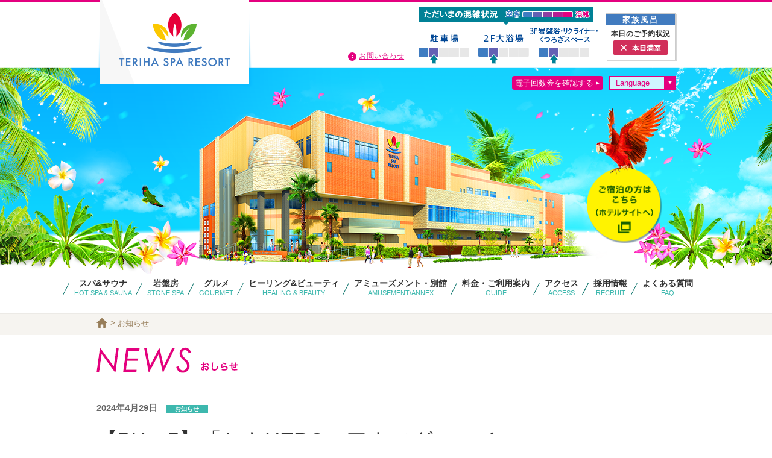

--- FILE ---
content_type: text/html; charset=UTF-8
request_url: https://terihaspa.jp/news/archives/5488
body_size: 13484
content:
<!DOCTYPE HTML>
<html lang="ja">
<head>
  <!-- Google tag (gtag.js) -->
<script async src="https://www.googletagmanager.com/gtag/js?id=G-9BWSPY229L"></script>
<script>
  window.dataLayer = window.dataLayer || [];
  function gtag(){dataLayer.push(arguments);}
  gtag('js', new Date());

  gtag('config', 'G-9BWSPY229L');
</script>
<!-- Google Tag Manager -->
<script>(function(w,d,s,l,i){w[l]=w[l]||[];w[l].push({'gtm.start':
new Date().getTime(),event:'gtm.js'});var f=d.getElementsByTagName(s)[0],
j=d.createElement(s),dl=l!='dataLayer'?'&l='+l:'';j.async=true;j.src=
'https://www.googletagmanager.com/gtm.js?id='+i+dl;f.parentNode.insertBefore(j,f);
})(window,document,'script','dataLayer','GTM-5LGP99J');</script>
<!-- End Google Tag Manager -->
<meta charset="UTF-8">
<title>NEWS｜照葉スパリゾート</title>
<meta name="keywords" content="照葉スパリゾート,アイランドシティ,スパ,リゾート,TERIHA,宿泊,グルメ">
<meta name="description" content="アイランドシティの九州最大級のスパリゾート　照葉スパリゾート">
<meta name="viewport" content="width=device-width,initial-scale=1.0,maximum-scale=1">
<meta name="format-detection" content="telephone=no"> 
<link rel="stylesheet" href="/css/style.css?mod=2">
<script src="/js/jquery.min.js"></script>
<script src="/js/jquery.easing.1.3.js"></script>
<script src="/js/jquery.rwdImageMaps.min.js"></script>
<script src="/js/common.js"></script>
<meta property="og:title" content="照葉スパリゾート" />
<meta property="og:type" content="website" />
<meta property="og:description" content="アイランドシティの九州最大級のスパリゾート　「照葉スパリゾート」のWEBサイトです。" />
<meta property="og:url" content="https://www.terihaspa.jp/news/" />
<meta property="og:image" content="https://www.terihaspa.jp/img/og_img.jpg" />
<meta property="og:site_name" content="照葉スパリゾート" />
<meta property="og:locale" content="ja_JP" />
	<meta name='robots' content='max-image-preview:large' />
<link rel="alternate" type="application/rss+xml" title="照葉スパリゾート &raquo; 【5/4・5】「ともHERO」アウフグースイベント のコメントのフィード" href="https://terihaspa.jp/news/archives/5488/feed" />
<link rel="alternate" title="oEmbed (JSON)" type="application/json+oembed" href="https://terihaspa.jp/news/wp-json/oembed/1.0/embed?url=https%3A%2F%2Fterihaspa.jp%2Fnews%2Farchives%2F5488" />
<link rel="alternate" title="oEmbed (XML)" type="text/xml+oembed" href="https://terihaspa.jp/news/wp-json/oembed/1.0/embed?url=https%3A%2F%2Fterihaspa.jp%2Fnews%2Farchives%2F5488&#038;format=xml" />
<style id='wp-img-auto-sizes-contain-inline-css' type='text/css'>
img:is([sizes=auto i],[sizes^="auto," i]){contain-intrinsic-size:3000px 1500px}
/*# sourceURL=wp-img-auto-sizes-contain-inline-css */
</style>
<style id='wp-emoji-styles-inline-css' type='text/css'>

	img.wp-smiley, img.emoji {
		display: inline !important;
		border: none !important;
		box-shadow: none !important;
		height: 1em !important;
		width: 1em !important;
		margin: 0 0.07em !important;
		vertical-align: -0.1em !important;
		background: none !important;
		padding: 0 !important;
	}
/*# sourceURL=wp-emoji-styles-inline-css */
</style>
<style id='wp-block-library-inline-css' type='text/css'>
:root{--wp-block-synced-color:#7a00df;--wp-block-synced-color--rgb:122,0,223;--wp-bound-block-color:var(--wp-block-synced-color);--wp-editor-canvas-background:#ddd;--wp-admin-theme-color:#007cba;--wp-admin-theme-color--rgb:0,124,186;--wp-admin-theme-color-darker-10:#006ba1;--wp-admin-theme-color-darker-10--rgb:0,107,160.5;--wp-admin-theme-color-darker-20:#005a87;--wp-admin-theme-color-darker-20--rgb:0,90,135;--wp-admin-border-width-focus:2px}@media (min-resolution:192dpi){:root{--wp-admin-border-width-focus:1.5px}}.wp-element-button{cursor:pointer}:root .has-very-light-gray-background-color{background-color:#eee}:root .has-very-dark-gray-background-color{background-color:#313131}:root .has-very-light-gray-color{color:#eee}:root .has-very-dark-gray-color{color:#313131}:root .has-vivid-green-cyan-to-vivid-cyan-blue-gradient-background{background:linear-gradient(135deg,#00d084,#0693e3)}:root .has-purple-crush-gradient-background{background:linear-gradient(135deg,#34e2e4,#4721fb 50%,#ab1dfe)}:root .has-hazy-dawn-gradient-background{background:linear-gradient(135deg,#faaca8,#dad0ec)}:root .has-subdued-olive-gradient-background{background:linear-gradient(135deg,#fafae1,#67a671)}:root .has-atomic-cream-gradient-background{background:linear-gradient(135deg,#fdd79a,#004a59)}:root .has-nightshade-gradient-background{background:linear-gradient(135deg,#330968,#31cdcf)}:root .has-midnight-gradient-background{background:linear-gradient(135deg,#020381,#2874fc)}:root{--wp--preset--font-size--normal:16px;--wp--preset--font-size--huge:42px}.has-regular-font-size{font-size:1em}.has-larger-font-size{font-size:2.625em}.has-normal-font-size{font-size:var(--wp--preset--font-size--normal)}.has-huge-font-size{font-size:var(--wp--preset--font-size--huge)}.has-text-align-center{text-align:center}.has-text-align-left{text-align:left}.has-text-align-right{text-align:right}.has-fit-text{white-space:nowrap!important}#end-resizable-editor-section{display:none}.aligncenter{clear:both}.items-justified-left{justify-content:flex-start}.items-justified-center{justify-content:center}.items-justified-right{justify-content:flex-end}.items-justified-space-between{justify-content:space-between}.screen-reader-text{border:0;clip-path:inset(50%);height:1px;margin:-1px;overflow:hidden;padding:0;position:absolute;width:1px;word-wrap:normal!important}.screen-reader-text:focus{background-color:#ddd;clip-path:none;color:#444;display:block;font-size:1em;height:auto;left:5px;line-height:normal;padding:15px 23px 14px;text-decoration:none;top:5px;width:auto;z-index:100000}html :where(.has-border-color){border-style:solid}html :where([style*=border-top-color]){border-top-style:solid}html :where([style*=border-right-color]){border-right-style:solid}html :where([style*=border-bottom-color]){border-bottom-style:solid}html :where([style*=border-left-color]){border-left-style:solid}html :where([style*=border-width]){border-style:solid}html :where([style*=border-top-width]){border-top-style:solid}html :where([style*=border-right-width]){border-right-style:solid}html :where([style*=border-bottom-width]){border-bottom-style:solid}html :where([style*=border-left-width]){border-left-style:solid}html :where(img[class*=wp-image-]){height:auto;max-width:100%}:where(figure){margin:0 0 1em}html :where(.is-position-sticky){--wp-admin--admin-bar--position-offset:var(--wp-admin--admin-bar--height,0px)}@media screen and (max-width:600px){html :where(.is-position-sticky){--wp-admin--admin-bar--position-offset:0px}}

/*# sourceURL=wp-block-library-inline-css */
</style><style id='wp-block-image-inline-css' type='text/css'>
.wp-block-image>a,.wp-block-image>figure>a{display:inline-block}.wp-block-image img{box-sizing:border-box;height:auto;max-width:100%;vertical-align:bottom}@media not (prefers-reduced-motion){.wp-block-image img.hide{visibility:hidden}.wp-block-image img.show{animation:show-content-image .4s}}.wp-block-image[style*=border-radius] img,.wp-block-image[style*=border-radius]>a{border-radius:inherit}.wp-block-image.has-custom-border img{box-sizing:border-box}.wp-block-image.aligncenter{text-align:center}.wp-block-image.alignfull>a,.wp-block-image.alignwide>a{width:100%}.wp-block-image.alignfull img,.wp-block-image.alignwide img{height:auto;width:100%}.wp-block-image .aligncenter,.wp-block-image .alignleft,.wp-block-image .alignright,.wp-block-image.aligncenter,.wp-block-image.alignleft,.wp-block-image.alignright{display:table}.wp-block-image .aligncenter>figcaption,.wp-block-image .alignleft>figcaption,.wp-block-image .alignright>figcaption,.wp-block-image.aligncenter>figcaption,.wp-block-image.alignleft>figcaption,.wp-block-image.alignright>figcaption{caption-side:bottom;display:table-caption}.wp-block-image .alignleft{float:left;margin:.5em 1em .5em 0}.wp-block-image .alignright{float:right;margin:.5em 0 .5em 1em}.wp-block-image .aligncenter{margin-left:auto;margin-right:auto}.wp-block-image :where(figcaption){margin-bottom:1em;margin-top:.5em}.wp-block-image.is-style-circle-mask img{border-radius:9999px}@supports ((-webkit-mask-image:none) or (mask-image:none)) or (-webkit-mask-image:none){.wp-block-image.is-style-circle-mask img{border-radius:0;-webkit-mask-image:url('data:image/svg+xml;utf8,<svg viewBox="0 0 100 100" xmlns="http://www.w3.org/2000/svg"><circle cx="50" cy="50" r="50"/></svg>');mask-image:url('data:image/svg+xml;utf8,<svg viewBox="0 0 100 100" xmlns="http://www.w3.org/2000/svg"><circle cx="50" cy="50" r="50"/></svg>');mask-mode:alpha;-webkit-mask-position:center;mask-position:center;-webkit-mask-repeat:no-repeat;mask-repeat:no-repeat;-webkit-mask-size:contain;mask-size:contain}}:root :where(.wp-block-image.is-style-rounded img,.wp-block-image .is-style-rounded img){border-radius:9999px}.wp-block-image figure{margin:0}.wp-lightbox-container{display:flex;flex-direction:column;position:relative}.wp-lightbox-container img{cursor:zoom-in}.wp-lightbox-container img:hover+button{opacity:1}.wp-lightbox-container button{align-items:center;backdrop-filter:blur(16px) saturate(180%);background-color:#5a5a5a40;border:none;border-radius:4px;cursor:zoom-in;display:flex;height:20px;justify-content:center;opacity:0;padding:0;position:absolute;right:16px;text-align:center;top:16px;width:20px;z-index:100}@media not (prefers-reduced-motion){.wp-lightbox-container button{transition:opacity .2s ease}}.wp-lightbox-container button:focus-visible{outline:3px auto #5a5a5a40;outline:3px auto -webkit-focus-ring-color;outline-offset:3px}.wp-lightbox-container button:hover{cursor:pointer;opacity:1}.wp-lightbox-container button:focus{opacity:1}.wp-lightbox-container button:focus,.wp-lightbox-container button:hover,.wp-lightbox-container button:not(:hover):not(:active):not(.has-background){background-color:#5a5a5a40;border:none}.wp-lightbox-overlay{box-sizing:border-box;cursor:zoom-out;height:100vh;left:0;overflow:hidden;position:fixed;top:0;visibility:hidden;width:100%;z-index:100000}.wp-lightbox-overlay .close-button{align-items:center;cursor:pointer;display:flex;justify-content:center;min-height:40px;min-width:40px;padding:0;position:absolute;right:calc(env(safe-area-inset-right) + 16px);top:calc(env(safe-area-inset-top) + 16px);z-index:5000000}.wp-lightbox-overlay .close-button:focus,.wp-lightbox-overlay .close-button:hover,.wp-lightbox-overlay .close-button:not(:hover):not(:active):not(.has-background){background:none;border:none}.wp-lightbox-overlay .lightbox-image-container{height:var(--wp--lightbox-container-height);left:50%;overflow:hidden;position:absolute;top:50%;transform:translate(-50%,-50%);transform-origin:top left;width:var(--wp--lightbox-container-width);z-index:9999999999}.wp-lightbox-overlay .wp-block-image{align-items:center;box-sizing:border-box;display:flex;height:100%;justify-content:center;margin:0;position:relative;transform-origin:0 0;width:100%;z-index:3000000}.wp-lightbox-overlay .wp-block-image img{height:var(--wp--lightbox-image-height);min-height:var(--wp--lightbox-image-height);min-width:var(--wp--lightbox-image-width);width:var(--wp--lightbox-image-width)}.wp-lightbox-overlay .wp-block-image figcaption{display:none}.wp-lightbox-overlay button{background:none;border:none}.wp-lightbox-overlay .scrim{background-color:#fff;height:100%;opacity:.9;position:absolute;width:100%;z-index:2000000}.wp-lightbox-overlay.active{visibility:visible}@media not (prefers-reduced-motion){.wp-lightbox-overlay.active{animation:turn-on-visibility .25s both}.wp-lightbox-overlay.active img{animation:turn-on-visibility .35s both}.wp-lightbox-overlay.show-closing-animation:not(.active){animation:turn-off-visibility .35s both}.wp-lightbox-overlay.show-closing-animation:not(.active) img{animation:turn-off-visibility .25s both}.wp-lightbox-overlay.zoom.active{animation:none;opacity:1;visibility:visible}.wp-lightbox-overlay.zoom.active .lightbox-image-container{animation:lightbox-zoom-in .4s}.wp-lightbox-overlay.zoom.active .lightbox-image-container img{animation:none}.wp-lightbox-overlay.zoom.active .scrim{animation:turn-on-visibility .4s forwards}.wp-lightbox-overlay.zoom.show-closing-animation:not(.active){animation:none}.wp-lightbox-overlay.zoom.show-closing-animation:not(.active) .lightbox-image-container{animation:lightbox-zoom-out .4s}.wp-lightbox-overlay.zoom.show-closing-animation:not(.active) .lightbox-image-container img{animation:none}.wp-lightbox-overlay.zoom.show-closing-animation:not(.active) .scrim{animation:turn-off-visibility .4s forwards}}@keyframes show-content-image{0%{visibility:hidden}99%{visibility:hidden}to{visibility:visible}}@keyframes turn-on-visibility{0%{opacity:0}to{opacity:1}}@keyframes turn-off-visibility{0%{opacity:1;visibility:visible}99%{opacity:0;visibility:visible}to{opacity:0;visibility:hidden}}@keyframes lightbox-zoom-in{0%{transform:translate(calc((-100vw + var(--wp--lightbox-scrollbar-width))/2 + var(--wp--lightbox-initial-left-position)),calc(-50vh + var(--wp--lightbox-initial-top-position))) scale(var(--wp--lightbox-scale))}to{transform:translate(-50%,-50%) scale(1)}}@keyframes lightbox-zoom-out{0%{transform:translate(-50%,-50%) scale(1);visibility:visible}99%{visibility:visible}to{transform:translate(calc((-100vw + var(--wp--lightbox-scrollbar-width))/2 + var(--wp--lightbox-initial-left-position)),calc(-50vh + var(--wp--lightbox-initial-top-position))) scale(var(--wp--lightbox-scale));visibility:hidden}}
/*# sourceURL=https://terihaspa.jp/news/wp-includes/blocks/image/style.min.css */
</style>
<style id='wp-block-list-inline-css' type='text/css'>
ol,ul{box-sizing:border-box}:root :where(.wp-block-list.has-background){padding:1.25em 2.375em}
/*# sourceURL=https://terihaspa.jp/news/wp-includes/blocks/list/style.min.css */
</style>
<style id='wp-block-paragraph-inline-css' type='text/css'>
.is-small-text{font-size:.875em}.is-regular-text{font-size:1em}.is-large-text{font-size:2.25em}.is-larger-text{font-size:3em}.has-drop-cap:not(:focus):first-letter{float:left;font-size:8.4em;font-style:normal;font-weight:100;line-height:.68;margin:.05em .1em 0 0;text-transform:uppercase}body.rtl .has-drop-cap:not(:focus):first-letter{float:none;margin-left:.1em}p.has-drop-cap.has-background{overflow:hidden}:root :where(p.has-background){padding:1.25em 2.375em}:where(p.has-text-color:not(.has-link-color)) a{color:inherit}p.has-text-align-left[style*="writing-mode:vertical-lr"],p.has-text-align-right[style*="writing-mode:vertical-rl"]{rotate:180deg}
/*# sourceURL=https://terihaspa.jp/news/wp-includes/blocks/paragraph/style.min.css */
</style>
<style id='global-styles-inline-css' type='text/css'>
:root{--wp--preset--aspect-ratio--square: 1;--wp--preset--aspect-ratio--4-3: 4/3;--wp--preset--aspect-ratio--3-4: 3/4;--wp--preset--aspect-ratio--3-2: 3/2;--wp--preset--aspect-ratio--2-3: 2/3;--wp--preset--aspect-ratio--16-9: 16/9;--wp--preset--aspect-ratio--9-16: 9/16;--wp--preset--color--black: #000000;--wp--preset--color--cyan-bluish-gray: #abb8c3;--wp--preset--color--white: #ffffff;--wp--preset--color--pale-pink: #f78da7;--wp--preset--color--vivid-red: #cf2e2e;--wp--preset--color--luminous-vivid-orange: #ff6900;--wp--preset--color--luminous-vivid-amber: #fcb900;--wp--preset--color--light-green-cyan: #7bdcb5;--wp--preset--color--vivid-green-cyan: #00d084;--wp--preset--color--pale-cyan-blue: #8ed1fc;--wp--preset--color--vivid-cyan-blue: #0693e3;--wp--preset--color--vivid-purple: #9b51e0;--wp--preset--gradient--vivid-cyan-blue-to-vivid-purple: linear-gradient(135deg,rgb(6,147,227) 0%,rgb(155,81,224) 100%);--wp--preset--gradient--light-green-cyan-to-vivid-green-cyan: linear-gradient(135deg,rgb(122,220,180) 0%,rgb(0,208,130) 100%);--wp--preset--gradient--luminous-vivid-amber-to-luminous-vivid-orange: linear-gradient(135deg,rgb(252,185,0) 0%,rgb(255,105,0) 100%);--wp--preset--gradient--luminous-vivid-orange-to-vivid-red: linear-gradient(135deg,rgb(255,105,0) 0%,rgb(207,46,46) 100%);--wp--preset--gradient--very-light-gray-to-cyan-bluish-gray: linear-gradient(135deg,rgb(238,238,238) 0%,rgb(169,184,195) 100%);--wp--preset--gradient--cool-to-warm-spectrum: linear-gradient(135deg,rgb(74,234,220) 0%,rgb(151,120,209) 20%,rgb(207,42,186) 40%,rgb(238,44,130) 60%,rgb(251,105,98) 80%,rgb(254,248,76) 100%);--wp--preset--gradient--blush-light-purple: linear-gradient(135deg,rgb(255,206,236) 0%,rgb(152,150,240) 100%);--wp--preset--gradient--blush-bordeaux: linear-gradient(135deg,rgb(254,205,165) 0%,rgb(254,45,45) 50%,rgb(107,0,62) 100%);--wp--preset--gradient--luminous-dusk: linear-gradient(135deg,rgb(255,203,112) 0%,rgb(199,81,192) 50%,rgb(65,88,208) 100%);--wp--preset--gradient--pale-ocean: linear-gradient(135deg,rgb(255,245,203) 0%,rgb(182,227,212) 50%,rgb(51,167,181) 100%);--wp--preset--gradient--electric-grass: linear-gradient(135deg,rgb(202,248,128) 0%,rgb(113,206,126) 100%);--wp--preset--gradient--midnight: linear-gradient(135deg,rgb(2,3,129) 0%,rgb(40,116,252) 100%);--wp--preset--font-size--small: 13px;--wp--preset--font-size--medium: 20px;--wp--preset--font-size--large: 36px;--wp--preset--font-size--x-large: 42px;--wp--preset--spacing--20: 0.44rem;--wp--preset--spacing--30: 0.67rem;--wp--preset--spacing--40: 1rem;--wp--preset--spacing--50: 1.5rem;--wp--preset--spacing--60: 2.25rem;--wp--preset--spacing--70: 3.38rem;--wp--preset--spacing--80: 5.06rem;--wp--preset--shadow--natural: 6px 6px 9px rgba(0, 0, 0, 0.2);--wp--preset--shadow--deep: 12px 12px 50px rgba(0, 0, 0, 0.4);--wp--preset--shadow--sharp: 6px 6px 0px rgba(0, 0, 0, 0.2);--wp--preset--shadow--outlined: 6px 6px 0px -3px rgb(255, 255, 255), 6px 6px rgb(0, 0, 0);--wp--preset--shadow--crisp: 6px 6px 0px rgb(0, 0, 0);}:where(.is-layout-flex){gap: 0.5em;}:where(.is-layout-grid){gap: 0.5em;}body .is-layout-flex{display: flex;}.is-layout-flex{flex-wrap: wrap;align-items: center;}.is-layout-flex > :is(*, div){margin: 0;}body .is-layout-grid{display: grid;}.is-layout-grid > :is(*, div){margin: 0;}:where(.wp-block-columns.is-layout-flex){gap: 2em;}:where(.wp-block-columns.is-layout-grid){gap: 2em;}:where(.wp-block-post-template.is-layout-flex){gap: 1.25em;}:where(.wp-block-post-template.is-layout-grid){gap: 1.25em;}.has-black-color{color: var(--wp--preset--color--black) !important;}.has-cyan-bluish-gray-color{color: var(--wp--preset--color--cyan-bluish-gray) !important;}.has-white-color{color: var(--wp--preset--color--white) !important;}.has-pale-pink-color{color: var(--wp--preset--color--pale-pink) !important;}.has-vivid-red-color{color: var(--wp--preset--color--vivid-red) !important;}.has-luminous-vivid-orange-color{color: var(--wp--preset--color--luminous-vivid-orange) !important;}.has-luminous-vivid-amber-color{color: var(--wp--preset--color--luminous-vivid-amber) !important;}.has-light-green-cyan-color{color: var(--wp--preset--color--light-green-cyan) !important;}.has-vivid-green-cyan-color{color: var(--wp--preset--color--vivid-green-cyan) !important;}.has-pale-cyan-blue-color{color: var(--wp--preset--color--pale-cyan-blue) !important;}.has-vivid-cyan-blue-color{color: var(--wp--preset--color--vivid-cyan-blue) !important;}.has-vivid-purple-color{color: var(--wp--preset--color--vivid-purple) !important;}.has-black-background-color{background-color: var(--wp--preset--color--black) !important;}.has-cyan-bluish-gray-background-color{background-color: var(--wp--preset--color--cyan-bluish-gray) !important;}.has-white-background-color{background-color: var(--wp--preset--color--white) !important;}.has-pale-pink-background-color{background-color: var(--wp--preset--color--pale-pink) !important;}.has-vivid-red-background-color{background-color: var(--wp--preset--color--vivid-red) !important;}.has-luminous-vivid-orange-background-color{background-color: var(--wp--preset--color--luminous-vivid-orange) !important;}.has-luminous-vivid-amber-background-color{background-color: var(--wp--preset--color--luminous-vivid-amber) !important;}.has-light-green-cyan-background-color{background-color: var(--wp--preset--color--light-green-cyan) !important;}.has-vivid-green-cyan-background-color{background-color: var(--wp--preset--color--vivid-green-cyan) !important;}.has-pale-cyan-blue-background-color{background-color: var(--wp--preset--color--pale-cyan-blue) !important;}.has-vivid-cyan-blue-background-color{background-color: var(--wp--preset--color--vivid-cyan-blue) !important;}.has-vivid-purple-background-color{background-color: var(--wp--preset--color--vivid-purple) !important;}.has-black-border-color{border-color: var(--wp--preset--color--black) !important;}.has-cyan-bluish-gray-border-color{border-color: var(--wp--preset--color--cyan-bluish-gray) !important;}.has-white-border-color{border-color: var(--wp--preset--color--white) !important;}.has-pale-pink-border-color{border-color: var(--wp--preset--color--pale-pink) !important;}.has-vivid-red-border-color{border-color: var(--wp--preset--color--vivid-red) !important;}.has-luminous-vivid-orange-border-color{border-color: var(--wp--preset--color--luminous-vivid-orange) !important;}.has-luminous-vivid-amber-border-color{border-color: var(--wp--preset--color--luminous-vivid-amber) !important;}.has-light-green-cyan-border-color{border-color: var(--wp--preset--color--light-green-cyan) !important;}.has-vivid-green-cyan-border-color{border-color: var(--wp--preset--color--vivid-green-cyan) !important;}.has-pale-cyan-blue-border-color{border-color: var(--wp--preset--color--pale-cyan-blue) !important;}.has-vivid-cyan-blue-border-color{border-color: var(--wp--preset--color--vivid-cyan-blue) !important;}.has-vivid-purple-border-color{border-color: var(--wp--preset--color--vivid-purple) !important;}.has-vivid-cyan-blue-to-vivid-purple-gradient-background{background: var(--wp--preset--gradient--vivid-cyan-blue-to-vivid-purple) !important;}.has-light-green-cyan-to-vivid-green-cyan-gradient-background{background: var(--wp--preset--gradient--light-green-cyan-to-vivid-green-cyan) !important;}.has-luminous-vivid-amber-to-luminous-vivid-orange-gradient-background{background: var(--wp--preset--gradient--luminous-vivid-amber-to-luminous-vivid-orange) !important;}.has-luminous-vivid-orange-to-vivid-red-gradient-background{background: var(--wp--preset--gradient--luminous-vivid-orange-to-vivid-red) !important;}.has-very-light-gray-to-cyan-bluish-gray-gradient-background{background: var(--wp--preset--gradient--very-light-gray-to-cyan-bluish-gray) !important;}.has-cool-to-warm-spectrum-gradient-background{background: var(--wp--preset--gradient--cool-to-warm-spectrum) !important;}.has-blush-light-purple-gradient-background{background: var(--wp--preset--gradient--blush-light-purple) !important;}.has-blush-bordeaux-gradient-background{background: var(--wp--preset--gradient--blush-bordeaux) !important;}.has-luminous-dusk-gradient-background{background: var(--wp--preset--gradient--luminous-dusk) !important;}.has-pale-ocean-gradient-background{background: var(--wp--preset--gradient--pale-ocean) !important;}.has-electric-grass-gradient-background{background: var(--wp--preset--gradient--electric-grass) !important;}.has-midnight-gradient-background{background: var(--wp--preset--gradient--midnight) !important;}.has-small-font-size{font-size: var(--wp--preset--font-size--small) !important;}.has-medium-font-size{font-size: var(--wp--preset--font-size--medium) !important;}.has-large-font-size{font-size: var(--wp--preset--font-size--large) !important;}.has-x-large-font-size{font-size: var(--wp--preset--font-size--x-large) !important;}
/*# sourceURL=global-styles-inline-css */
</style>

<style id='classic-theme-styles-inline-css' type='text/css'>
/*! This file is auto-generated */
.wp-block-button__link{color:#fff;background-color:#32373c;border-radius:9999px;box-shadow:none;text-decoration:none;padding:calc(.667em + 2px) calc(1.333em + 2px);font-size:1.125em}.wp-block-file__button{background:#32373c;color:#fff;text-decoration:none}
/*# sourceURL=/wp-includes/css/classic-themes.min.css */
</style>
<link rel='stylesheet' id='wp-pagenavi-css' href='https://terihaspa.jp/news/wp-content/themes/teriha/pagenavi-css.css?ver=2.70' type='text/css' media='all' />
<script type="text/javascript" src="https://terihaspa.jp/news/wp-includes/js/jquery/jquery.min.js?ver=3.7.1" id="jquery-core-js"></script>
<script type="text/javascript" src="https://terihaspa.jp/news/wp-includes/js/jquery/jquery-migrate.min.js?ver=3.4.1" id="jquery-migrate-js"></script>
<link rel="https://api.w.org/" href="https://terihaspa.jp/news/wp-json/" /><link rel="alternate" title="JSON" type="application/json" href="https://terihaspa.jp/news/wp-json/wp/v2/posts/5488" /><link rel="EditURI" type="application/rsd+xml" title="RSD" href="https://terihaspa.jp/news/xmlrpc.php?rsd" />
<meta name="generator" content="WordPress 6.9" />
<link rel="canonical" href="https://terihaspa.jp/news/archives/5488" />
<link rel='shortlink' href='https://terihaspa.jp/news/?p=5488' />
</head>
<body>
<!-- Google Tag Manager (noscript) -->
<noscript><iframe src="https://www.googletagmanager.com/ns.html?id=GTM-5LGP99J"
height="0" width="0" style="display:none;visibility:hidden"></iframe></noscript>
<!-- End Google Tag Manager (noscript) -->
	<div id="wrapper">
       
        <header>
	<div class="container">
		<h1 class="logo"><a href="/" class="wrap"><img src="/img/common/logo_01.png" alt="TERIHA SPA RESORT"></a></h1>

		<div id="js_btn01" class="contents">
			<a href="/fukuoka-stay/" class="wrap" target="_blank">
				<img src="/img/top/btn_reserve.png" alt="宿泊予約はこちらから">
			</a>
		</div>
	</div>
	<div class="container spCont">
		<div class="btn_blank"><a href="/fukuoka-stay/" target="_blank"><span class="icon_blank_white"></span> 宿泊のご予約はこちらから</a></div>
	</div>
</header>
<div class="header-fix pcCont header-fix-page
	">
	<div class="container">
		<div class="stateBox">
			<div class="contactBox">
				<p class="contactLink"><a href="https://terihaspa.jp/access#access-contact">お問い合わせ</a></p>
			</div>
			<div class="teriha-state col">
	<div class="close">×</div>
	<dl class="">
		<dt><img src="/img/common/state-header.png" alt="ただいまの混雑状況"></dt>
		<dd>
			<img src="/img/common/state-label-p.png" alt="駐車場">
			<div><img src="/img/common/state-level-2.png" alt=""></div>
		</dd>
		<dd class="teriha-state-2f">
			<img src="/img/common/state-label-bath.png" alt="2F大浴場">
			<div><img src="/img/common/state-level-2.png" alt=""></div>
		</dd>
		<dd class="teriha-state-3f">
			<img src="/img/common/state-label-kuturogi.png" alt="3F岩盤浴・リクライナー・くつろぎスペース">
			<div><img src="/img/common/state-level-2.png" alt=""></div>
		</dd>
	</dl>
</div>

			<div class="bath-state__boxWrap">
	<div class="bath-state__box">
		<p class="bath-state__ttl">家族風呂</p>
		<div class="bath-state__txtBox">
			<p class="bath-state__txt">本日のご予約状況</p>
			<div class="bath-state__ico">
				<img src="/img/common/state-familybath-2.png" alt="">
			</div>
		</div>
	</div>
</div>
		</div>
		<p class="lang_select">
			<select id="lang_select_elm">
				<option value="" selected>Language</option>
				<option value="/">日本語</option>
				<option value="/english/">English</option>
				<option value="/korean/">한국어</option>
				<option value="/ch_sim/">中文簡体字</option>
				<option value="/ch_tra/">中文繁体字</option>
			</select>
		</p>
		<a class="coupon_btn"><span>電子回数券を確認する</span></a>
	</div>
</div>
<div class="spCont sp-state sp-state-page
	">

			<div class="page-stateBox">
			<div class="teriha-state col">
	<div class="close">×</div>
	<dl class="">
		<dt><img src="/img/common/state-header.png" alt="ただいまの混雑状況"></dt>
		<dd>
			<img src="/img/common/state-label-p.png" alt="駐車場">
			<div><img src="/img/common/state-level-2.png" alt=""></div>
		</dd>
		<dd class="teriha-state-2f">
			<img src="/img/common/state-label-bath.png" alt="2F大浴場">
			<div><img src="/img/common/state-level-2.png" alt=""></div>
		</dd>
		<dd class="teriha-state-3f">
			<img src="/img/common/state-label-kuturogi.png" alt="3F岩盤浴・リクライナー・くつろぎスペース">
			<div><img src="/img/common/state-level-2.png" alt=""></div>
		</dd>
	</dl>
</div>

			<div class="bath-state__boxWrap">
	<div class="bath-state__box">
		<p class="bath-state__ttl">家族風呂</p>
		<div class="bath-state__txtBox">
			<p class="bath-state__txt">本日のご予約状況</p>
			<div class="bath-state__ico">
				<img src="/img/common/state-familybath-2.png" alt="">
			</div>
		</div>
	</div>
</div>
		</div>
	
</div>
<nav>
	<div id="js_spMenu"></div>
	<div class="container">
		<ul id="gNavLi">
			<li class="nav01">
				<a href="/spa" class="wrap">
					<span class="main">スパ&amp;サウナ</span>
					<span class="en">HOT SPA &amp; SAUNA</span>
				</a>
			</li>
			<li class="nav02">
				<a href="/sauna" class="wrap">
					<span class="main">岩盤房</span>
					<span class="en">STONE SPA</span>
				</a>
			</li>
			<li class="nav03">
				<a href="/gourmet" class="wrap">
					<span class="main">グルメ</span>
					<span class="en">GOURMET</span>
				</a>
			</li>
			<li class="nav04">
				<a href="/healing" class="wrap">
					<span class="main">ヒーリング&amp;ビューティ</span>
					<span class="en">HEALING &amp; BEAUTY</span>
				</a>
			</li>
			<!--<li class="nav05">
				<a href="/stay" class="wrap">
					<span class="main">宿泊</span>
					<span class="en">STAY</span>
				</a>
			</li>-->
			<li class="nav06">
				<a href="/stay" class="wrap">
					<span class="main">アミューズメント・別館</span>
					<span class="en">AMUSEMENT/ANNEX</span>
				</a>
			</li>
			<li class="nav07">
				<a href="/guide" class="wrap">
					<span class="main">料金・ご利用案内</span>
					<span class="en">GUIDE</span>
				</a>
			</li>
			<li class="nav08">
				<a href="/access" class="wrap">
					<span class="main">アクセス</span>
					<span class="en">ACCESS</span>
				</a>
			</li>
			<li class="nav10">
				<a href="https://nakashiro-recruit.jp/storelist/sp_188360/" target="_blank" class="wrap">
					<span class="main">採用情報</span>
					<span class="en">RECRUIT</span>
				</a>
			</li>
			<li class="nav09">
				<a href="/faq" class="wrap">
					<span class="main">よくある質問</span>
					<span class="en">FAQ</span>
				</a>
			</li>
			<li class="nav11 spCont">
				<div class="nav_telBtn">
					<a href="tel:0926831010"><img src="https://terihaspa.jp/img/common/img_telBtn.jpg" alt="お問い合わせ"></a>
				</div>
				<p class="nav_telBtn__txt">※電話対応は日本語のみとなります。</p>
			</li>
		</ul>
	</div>
</nav>

<div class="telBtn spCont">
	<a href="https://terihaspa.jp/access#access-contact"></a>
</div>
<div class="nav_lang spCont">
	<div id="js_spLangMenu"></div>
	<ul>
		<li><a href="/">日本語</a></li>
		<li><a href="/english/">English</a></li>
		<li><a href="/korean/">한국어</a></li>
		<li><a href="/ch_sim/">中文簡体字</a></li>
		<li><a href="/ch_tra/">中文繁体字</a></li>
	</ul>
</div>

<div class="nav_coupon spCont page">
	<a class="coupon_btn"><span>電子回数券<br>を確認する</span></a>
</div>        <div id="breadcrumb">
            <ol class="container">
                <li><a href="/"><img src="/img/common/ico_home.png" alt="HOME"></a>&gt;</li>
                <li><span class="current">お知らせ</span></li>
            </ol>
        </div>
        <div id="contents">
            <div id="news" class="container">
                <div id="pageHead">
                    <h1 class="ttl"><img src="/img/contents/ttl_news.png" alt="NEWS"></h1>
                </div>

                
                <div id="newsPost">
                    <span class="date">2024年4月29日</span>
                    <span class="category cat01">お知らせ</span>
                    <h1 class="postTtl">【5/4・5】「ともHERO」アウフグースイベント</h1>
                    <div id="the_content">
                        
<p>🌟 特別イベントのご案内 🌟</p>



<p>ゴールデンウィークは「照葉スパリゾート」で特別なアウフグース体験をお楽しみください！5月4日と5日の2日間、アウフグースチームクロウゼン所属の人気アウフギーサー「ともHEROさん」をお招きし、アウフグースイベントを開催致します。一緒に汗を流しましょう！</p>



<figure class="wp-block-image size-large is-resized"><a href="https://terihaspa.jp/news/wp-content/uploads/2024/04/アウフグースショー20240504-scaled.jpg"><img fetchpriority="high" decoding="async" width="723" height="1024" src="https://terihaspa.jp/news/wp-content/uploads/2024/04/アウフグースショー20240504-723x1024.jpg" alt="" class="wp-image-5489" style="width:840px;height:auto" srcset="https://terihaspa.jp/news/wp-content/uploads/2024/04/アウフグースショー20240504-723x1024.jpg 723w, https://terihaspa.jp/news/wp-content/uploads/2024/04/アウフグースショー20240504-212x300.jpg 212w, https://terihaspa.jp/news/wp-content/uploads/2024/04/アウフグースショー20240504-768x1087.jpg 768w, https://terihaspa.jp/news/wp-content/uploads/2024/04/アウフグースショー20240504-1085x1536.jpg 1085w, https://terihaspa.jp/news/wp-content/uploads/2024/04/アウフグースショー20240504-1447x2048.jpg 1447w, https://terihaspa.jp/news/wp-content/uploads/2024/04/アウフグースショー20240504-scaled.jpg 1809w" sizes="(max-width: 723px) 100vw, 723px" /></a></figure>



<p>🌿 アウフグースとは、熱したサウナストーンにアロマ水をかけ、蒸気を発生させ、タオルを振ることで水蒸気を豊かに含んだ熱波を浴室内に拡散させるドイツ発祥のサウナイベントです。この熱波によって体はじんわりと温まり、デトックス効果も期待できます。</p>



<p>📅 開催日時：</p>



<ul class="wp-block-list">
<li>5月4日（木）、5日（金）</li>



<li>各日14時と16時の2回公演</li>



<li>会場：岩盤浴エリア灼熱洞（要入館料）</li>
</ul>



<p>この機会に、ともHEROさんの見事なアウフグースパフォーマンスを体験し、心身ともにリフレッシュしましょう！皆様のご来店を心よりお待ちしております。</p>
                    </div>
                </div>

                
                <div class="backBtn"><a href="/news" class="fade">&lt; 一覧へもどる</a></div>
                
            </div>

        </div><!-- /#contents -->
            <footer>
            <a href="#wrapper" id="pagetop" class="wrap scroll"></a>
            <nav>
            
                <ul id="footNavLi">
                    <li><a href="/" class="txtLink">TOPへ</a></li>
                    <li><a href="/spa" class="txtLink">スパ &amp; サウナ</a></li>
                    <li><a href="/sauna" class="txtLink">岩盤房</a></li>
                    <li><a href="/gourmet" class="txtLink">グルメ</a></li>
                    <li><a href="/healing" class="txtLink">ヒーリング &amp; ビューティ</a></li>
                    <li><a href="/stay" class="txtLink">宿泊</a></li>
                    <li><a href="/stay" class="txtLink">アミューズメント</a></li>
                    <li><a href="/guide" class="txtLink">ご利用案内</a></li>
                    <li><a href="/access" class="txtLink">アクセス</a></li>
                </ul>
            </nav>
            <div class="container">
                <h4 class="logo"><a href="/" class="fade"><img src="/img/common/logo_02.png" alt="TERIHA SPA RESORT"></a></h4>
                <p class="address">〒813-0017 福岡市東区香椎照葉5丁目2-15 <br class="spCont">照葉ガーデンスクエア内</p>
                <div class="phoneTxt spCont set-align-c">
                    <div class="set-mb-10"><a href="tel:0926831010"><img src="/img/common/footer_phone_sp_0.png" alt="" class="set-max-w-80per"></a></div>
                    
                    <p class="note">※営業時間については各施設で異なりますので、詳しくはスタッフまで。</p>
                </div>
                <div class="col pcCont phoneTxt">
                    <p class="set-float-l"><img src="/img/common/footer_phone.png" alt="お問い合わせ"></p>
                </div>
                <p class="note pcCont">※営業時間については各施設で異なりますので、詳しくはスタッフまで。</p>
                
                <ul class="snsLi">
                    <li><div class="fb-like" data-href="https://terihaspa.jp/" data-width="210" data-height="400" data-small-header="false" data-adapt-container-width="true" data-hide-cover="false" data-show-facepile="false" data-show-posts="false" data-layout="button_count"></div></li>
                    <li><a href="https://twitter.com/share" class="twitter-share-button" data-lang="ja">ツイート</a>
<script>!function(d,s,id){var js,fjs=d.getElementsByTagName(s)[0],p=/^http:/.test(d.location)?'http':'https';if(!d.getElementById(id)){js=d.createElement(s);js.id=id;js.src=p+'://platform.twitter.com/widgets.js';fjs.parentNode.insertBefore(js,fjs);}}(document, 'script', 'twitter-wjs');</script></li>
                </ul>
                
            </div>
            <div id="copyright">&copy; TERIHA SPA RESORT.</div>
        </footer>
    </div><!-- /#wrapper -->
	
	<div id="coupon">
	<div>
		<a class="coupon-close">CLOSE</a>
		<div class="coupon-box">
			<h2>電子回数券を確認する</h2>
			
			
				<div class="coupon-login">
					<h3>ログイン</h3>
					<form id="coupon-form">
						<div>
							<b>会員No.</b>
							<input type="number" name="member_id" placeholder="例：012345678">
						</div>
						<div>
							<b>生年月日</b>
							<div class="year">
								<select name="member_birth_Y">
									<option disabled selected>年を選択</option>
																			<option value="2026">2026年</option>
																			<option value="2025">2025年</option>
																			<option value="2024">2024年</option>
																			<option value="2023">2023年</option>
																			<option value="2022">2022年</option>
																			<option value="2021">2021年</option>
																			<option value="2020">2020年</option>
																			<option value="2019">2019年</option>
																			<option value="2018">2018年</option>
																			<option value="2017">2017年</option>
																			<option value="2016">2016年</option>
																			<option value="2015">2015年</option>
																			<option value="2014">2014年</option>
																			<option value="2013">2013年</option>
																			<option value="2012">2012年</option>
																			<option value="2011">2011年</option>
																			<option value="2010">2010年</option>
																			<option value="2009">2009年</option>
																			<option value="2008">2008年</option>
																			<option value="2007">2007年</option>
																			<option value="2006">2006年</option>
																			<option value="2005">2005年</option>
																			<option value="2004">2004年</option>
																			<option value="2003">2003年</option>
																			<option value="2002">2002年</option>
																			<option value="2001">2001年</option>
																			<option value="2000">2000年</option>
																			<option value="1999">1999年</option>
																			<option value="1998">1998年</option>
																			<option value="1997">1997年</option>
																			<option value="1996">1996年</option>
																			<option value="1995">1995年</option>
																			<option value="1994">1994年</option>
																			<option value="1993">1993年</option>
																			<option value="1992">1992年</option>
																			<option value="1991">1991年</option>
																			<option value="1990">1990年</option>
																			<option value="1989">1989年</option>
																			<option value="1988">1988年</option>
																			<option value="1987">1987年</option>
																			<option value="1986">1986年</option>
																			<option value="1985">1985年</option>
																			<option value="1984">1984年</option>
																			<option value="1983">1983年</option>
																			<option value="1982">1982年</option>
																			<option value="1981">1981年</option>
																			<option value="1980">1980年</option>
																			<option value="1979">1979年</option>
																			<option value="1978">1978年</option>
																			<option value="1977">1977年</option>
																			<option value="1976">1976年</option>
																			<option value="1975">1975年</option>
																			<option value="1974">1974年</option>
																			<option value="1973">1973年</option>
																			<option value="1972">1972年</option>
																			<option value="1971">1971年</option>
																			<option value="1970">1970年</option>
																			<option value="1969">1969年</option>
																			<option value="1968">1968年</option>
																			<option value="1967">1967年</option>
																			<option value="1966">1966年</option>
																			<option value="1965">1965年</option>
																			<option value="1964">1964年</option>
																			<option value="1963">1963年</option>
																			<option value="1962">1962年</option>
																			<option value="1961">1961年</option>
																			<option value="1960">1960年</option>
																			<option value="1959">1959年</option>
																			<option value="1958">1958年</option>
																			<option value="1957">1957年</option>
																			<option value="1956">1956年</option>
																			<option value="1955">1955年</option>
																			<option value="1954">1954年</option>
																			<option value="1953">1953年</option>
																			<option value="1952">1952年</option>
																			<option value="1951">1951年</option>
																			<option value="1950">1950年</option>
																			<option value="1949">1949年</option>
																			<option value="1948">1948年</option>
																			<option value="1947">1947年</option>
																			<option value="1946">1946年</option>
																			<option value="1945">1945年</option>
																			<option value="1944">1944年</option>
																			<option value="1943">1943年</option>
																			<option value="1942">1942年</option>
																			<option value="1941">1941年</option>
																			<option value="1940">1940年</option>
																			<option value="1939">1939年</option>
																			<option value="1938">1938年</option>
																			<option value="1937">1937年</option>
																			<option value="1936">1936年</option>
																			<option value="1935">1935年</option>
																			<option value="1934">1934年</option>
																			<option value="1933">1933年</option>
																			<option value="1932">1932年</option>
																			<option value="1931">1931年</option>
																			<option value="1930">1930年</option>
																			<option value="1929">1929年</option>
																			<option value="1928">1928年</option>
																			<option value="1927">1927年</option>
																			<option value="1926">1926年</option>
																			<option value="1925">1925年</option>
																			<option value="1924">1924年</option>
																			<option value="1923">1923年</option>
																			<option value="1922">1922年</option>
																			<option value="1921">1921年</option>
																			<option value="1920">1920年</option>
																			<option value="1919">1919年</option>
																			<option value="1918">1918年</option>
																			<option value="1917">1917年</option>
																			<option value="1916">1916年</option>
																			<option value="1915">1915年</option>
																			<option value="1914">1914年</option>
																			<option value="1913">1913年</option>
																			<option value="1912">1912年</option>
																			<option value="1911">1911年</option>
																			<option value="1910">1910年</option>
																			<option value="1909">1909年</option>
																			<option value="1908">1908年</option>
																			<option value="1907">1907年</option>
																			<option value="1906">1906年</option>
																			<option value="1905">1905年</option>
																			<option value="1904">1904年</option>
																			<option value="1903">1903年</option>
																			<option value="1902">1902年</option>
																			<option value="1901">1901年</option>
																	</select>
							</div>
							<div class="month">
								<select name="member_birth_M">
									<option disabled selected>月を選択</option>
																			<option value="01">1月</option>
																			<option value="02">2月</option>
																			<option value="03">3月</option>
																			<option value="04">4月</option>
																			<option value="05">5月</option>
																			<option value="06">6月</option>
																			<option value="07">7月</option>
																			<option value="08">8月</option>
																			<option value="09">9月</option>
																			<option value="10">10月</option>
																			<option value="11">11月</option>
																			<option value="12">12月</option>
																	</select>
							</div>
							<div class="date">
								<select name="member_birth_D">
									<option disabled selected>日を選択</option>
																			<option value="01">1日</option>
																			<option value="02">2日</option>
																			<option value="03">3日</option>
																			<option value="04">4日</option>
																			<option value="05">5日</option>
																			<option value="06">6日</option>
																			<option value="07">7日</option>
																			<option value="08">8日</option>
																			<option value="09">9日</option>
																			<option value="10">10日</option>
																			<option value="11">11日</option>
																			<option value="12">12日</option>
																			<option value="13">13日</option>
																			<option value="14">14日</option>
																			<option value="15">15日</option>
																			<option value="16">16日</option>
																			<option value="17">17日</option>
																			<option value="18">18日</option>
																			<option value="19">19日</option>
																			<option value="20">20日</option>
																			<option value="21">21日</option>
																			<option value="22">22日</option>
																			<option value="23">23日</option>
																			<option value="24">24日</option>
																			<option value="25">25日</option>
																			<option value="26">26日</option>
																			<option value="27">27日</option>
																			<option value="28">28日</option>
																			<option value="29">29日</option>
																			<option value="30">30日</option>
																			<option value="31">31日</option>
																	</select>
							</div>
							<span>※登録した生年月日</span>
						</div>
						<button type="submit"><span>ログイン</span></button>
					</form>
				</div>
				<script>
				jQuery( document ).ready( function ( $ ) {
					$( "#coupon-form" ).on( "submit", function ( e ) {
						e.preventDefault();
						$.post( "/coupon.php", $( this ).serialize(), function ( html ) {
							let $couponBox = $( ".coupon-box", html );
							$( ".coupon-box" ).html( $couponBox.html() );
						} );
					} );
				} );
				</script>
			
						<p class="coupon-caution">電子回数券対応の会員カードご登録後、約1か月後より確認できます。<br>※回数券をご利用される際は、必ず会員カードをフロントにご提示ください。</p>
		</div>
	</div>
</div><!-- /#coupon -->	
    <div id="layer-all" class="layer"></div>
    <div id="layer"></div>
	<div id="overlay-state">
		<div class="teriha-state col">
	<div class="close">×</div>
	<dl class="">
		<dt><img src="/img/common/state-header.png" alt="ただいまの混雑状況"></dt>
		<dd>
			<img src="/img/common/state-label-p.png" alt="駐車場">
			<div><img src="/img/common/state-level-2.png" alt=""></div>
		</dd>
		<dd class="teriha-state-2f">
			<img src="/img/common/state-label-bath.png" alt="2F大浴場">
			<div><img src="/img/common/state-level-2.png" alt=""></div>
		</dd>
		<dd class="teriha-state-3f">
			<img src="/img/common/state-label-kuturogi.png" alt="3F岩盤浴・リクライナー・くつろぎスペース">
			<div><img src="/img/common/state-level-2.png" alt=""></div>
		</dd>
	</dl>
</div>

	</div>
<div id="fb-root"></div>
<script>

(function(d, s, id) {
  var js, fjs = d.getElementsByTagName(s)[0];
  if (d.getElementById(id)) return;
  js = d.createElement(s); js.id = id;
  js.src = "//connect.facebook.net/ja_JP/sdk.js#xfbml=1&version=v2.4";
  fjs.parentNode.insertBefore(js, fjs);
}(document, 'script', 'facebook-jssdk'));</script>


<script>
  $(function(){
    $("#js_spMenu").on('click',function(){
      $("header").addClass("on");
    });
  });
</script>

<script type="speculationrules">
{"prefetch":[{"source":"document","where":{"and":[{"href_matches":"/news/*"},{"not":{"href_matches":["/news/wp-*.php","/news/wp-admin/*","/news/wp-content/uploads/*","/news/wp-content/*","/news/wp-content/plugins/*","/news/wp-content/themes/teriha/*","/news/*\\?(.+)"]}},{"not":{"selector_matches":"a[rel~=\"nofollow\"]"}},{"not":{"selector_matches":".no-prefetch, .no-prefetch a"}}]},"eagerness":"conservative"}]}
</script>
<script type="text/javascript" id="vk-ltc-js-js-extra">
/* <![CDATA[ */
var vkLtc = {"ajaxurl":"https://terihaspa.jp/news/wp-admin/admin-ajax.php"};
//# sourceURL=vk-ltc-js-js-extra
/* ]]> */
</script>
<script type="text/javascript" src="https://terihaspa.jp/news/wp-content/plugins/vk-link-target-controller/js/script.min.js?ver=1.7.9.0" id="vk-ltc-js-js"></script>
<script id="wp-emoji-settings" type="application/json">
{"baseUrl":"https://s.w.org/images/core/emoji/17.0.2/72x72/","ext":".png","svgUrl":"https://s.w.org/images/core/emoji/17.0.2/svg/","svgExt":".svg","source":{"concatemoji":"https://terihaspa.jp/news/wp-includes/js/wp-emoji-release.min.js?ver=6.9"}}
</script>
<script type="module">
/* <![CDATA[ */
/*! This file is auto-generated */
const a=JSON.parse(document.getElementById("wp-emoji-settings").textContent),o=(window._wpemojiSettings=a,"wpEmojiSettingsSupports"),s=["flag","emoji"];function i(e){try{var t={supportTests:e,timestamp:(new Date).valueOf()};sessionStorage.setItem(o,JSON.stringify(t))}catch(e){}}function c(e,t,n){e.clearRect(0,0,e.canvas.width,e.canvas.height),e.fillText(t,0,0);t=new Uint32Array(e.getImageData(0,0,e.canvas.width,e.canvas.height).data);e.clearRect(0,0,e.canvas.width,e.canvas.height),e.fillText(n,0,0);const a=new Uint32Array(e.getImageData(0,0,e.canvas.width,e.canvas.height).data);return t.every((e,t)=>e===a[t])}function p(e,t){e.clearRect(0,0,e.canvas.width,e.canvas.height),e.fillText(t,0,0);var n=e.getImageData(16,16,1,1);for(let e=0;e<n.data.length;e++)if(0!==n.data[e])return!1;return!0}function u(e,t,n,a){switch(t){case"flag":return n(e,"\ud83c\udff3\ufe0f\u200d\u26a7\ufe0f","\ud83c\udff3\ufe0f\u200b\u26a7\ufe0f")?!1:!n(e,"\ud83c\udde8\ud83c\uddf6","\ud83c\udde8\u200b\ud83c\uddf6")&&!n(e,"\ud83c\udff4\udb40\udc67\udb40\udc62\udb40\udc65\udb40\udc6e\udb40\udc67\udb40\udc7f","\ud83c\udff4\u200b\udb40\udc67\u200b\udb40\udc62\u200b\udb40\udc65\u200b\udb40\udc6e\u200b\udb40\udc67\u200b\udb40\udc7f");case"emoji":return!a(e,"\ud83e\u1fac8")}return!1}function f(e,t,n,a){let r;const o=(r="undefined"!=typeof WorkerGlobalScope&&self instanceof WorkerGlobalScope?new OffscreenCanvas(300,150):document.createElement("canvas")).getContext("2d",{willReadFrequently:!0}),s=(o.textBaseline="top",o.font="600 32px Arial",{});return e.forEach(e=>{s[e]=t(o,e,n,a)}),s}function r(e){var t=document.createElement("script");t.src=e,t.defer=!0,document.head.appendChild(t)}a.supports={everything:!0,everythingExceptFlag:!0},new Promise(t=>{let n=function(){try{var e=JSON.parse(sessionStorage.getItem(o));if("object"==typeof e&&"number"==typeof e.timestamp&&(new Date).valueOf()<e.timestamp+604800&&"object"==typeof e.supportTests)return e.supportTests}catch(e){}return null}();if(!n){if("undefined"!=typeof Worker&&"undefined"!=typeof OffscreenCanvas&&"undefined"!=typeof URL&&URL.createObjectURL&&"undefined"!=typeof Blob)try{var e="postMessage("+f.toString()+"("+[JSON.stringify(s),u.toString(),c.toString(),p.toString()].join(",")+"));",a=new Blob([e],{type:"text/javascript"});const r=new Worker(URL.createObjectURL(a),{name:"wpTestEmojiSupports"});return void(r.onmessage=e=>{i(n=e.data),r.terminate(),t(n)})}catch(e){}i(n=f(s,u,c,p))}t(n)}).then(e=>{for(const n in e)a.supports[n]=e[n],a.supports.everything=a.supports.everything&&a.supports[n],"flag"!==n&&(a.supports.everythingExceptFlag=a.supports.everythingExceptFlag&&a.supports[n]);var t;a.supports.everythingExceptFlag=a.supports.everythingExceptFlag&&!a.supports.flag,a.supports.everything||((t=a.source||{}).concatemoji?r(t.concatemoji):t.wpemoji&&t.twemoji&&(r(t.twemoji),r(t.wpemoji)))});
//# sourceURL=https://terihaspa.jp/news/wp-includes/js/wp-emoji-loader.min.js
/* ]]> */
</script>
<script src="/js/jquery.easing.1.3.js"></script>
<script src="/js/jquery.rwdImageMaps.min.js"></script>
<!-- <script src="https://terihaspa.jp/news/wp-content/themes/teriha/js/common.js"></script> -->
</body>
</html>

--- FILE ---
content_type: text/css
request_url: https://terihaspa.jp/css/style.css?mod=2
body_size: 18222
content:
@charset "UTF-8";

html,
body,
div,
span,
applet,
object,
iframe,
h1,
h2,
h3,
h4,
h5,
h6,
p,
blockquote,
pre,
a,
abbr,
acronym,
address,
big,
cite,
code,
del,
dfn,
em,
img,
ins,
kbd,
q,
s,
samp,
small,
strike,
strong,
sub,
sup,
tt,
var,
b,
u,
i,
center,
dl,
dt,
dd,
ol,
ul,
li,
fieldset,
form,
label,
legend,
table,
caption,
tbody,
tfoot,
thead,
tr,
th,
td,
article,
aside,
canvas,
details,
embed,
figure,
figcaption,
footer,
header,
hgroup,
menu,
nav,
output,
ruby,
section,
summary,
time,
mark,
audio,
video {
  margin: 0;
  padding: 0;
  border: 0;
  font: inherit;
  font-size: 100%;
  vertical-align: baseline;
}

html {
  line-height: 1;
}

ol,
ul {
  list-style: none;
}

table {
  border-collapse: collapse;
  border-spacing: 0;
}

caption,
th,
td {
  text-align: left;
  font-weight: normal;
  vertical-align: middle;
}

q,
blockquote {
  quotes: none;
}

q:before,
q:after,
blockquote:before,
blockquote:after {
  content: "";
  content: none;
}

a img {
  border: none;
}

article,
aside,
details,
figcaption,
figure,
footer,
header,
hgroup,
menu,
nav,
section,
summary {
  display: block;
}

/*clear fix*/
.container:after,
#gNavLi:after,
.halfLi:after,
.fourthLi:after,
#btmCont:after,
#topNews:after,
#newsLi li:after,
#main .tableWrap:after,
#guide .list:after,
#guide .tableWrap:after {
  display: block;
  visibility: hidden;
  clear: both;
  height: 0;
  content: '';
}

img {
  display: block;
  max-width: 100%;
  height: auto;
  width: auto;
  margin: 0 auto;
}

/* common
-------------------------*/
body {
  font-family: 'YuGothic', 'Yu Gothic', '游ゴシック', '游ゴシック体', 'ＭＳ Ｐゴシック', 'MS PGothic', sans-serif;
  -webkit-text-size-adjust: 100%;
  color: #333;
  background: #fff;
  -webkit-font-smoothing: antialiased;
  -moz-osx-font-smoothing: grayscale;
}

.en {
  font-family: Century Gothic, CenturyGothic, AppleGothic, sans-serif;
}

a {
  color: #11776f;
}

.wrap,
.wrap:hover,
.fade:hover,
.fade {
  display: block;
  text-decoration: none;
}

.ib {
  display: inline-block;
}

.container {
  position: relative;
  padding: 0 20px;
}

@media screen and (min-width: 768px) {

  .container {
    max-width: 960px;
    margin: 0 auto;
    padding: 0;
  }
}

@media screen and (min-width: 768px) {

  .spCont {
    display: none;
  }
}

.pcCont {
  display: none;
}

@media screen and (min-width: 768px) {

  .pcCont {
    display: block;
  }
}

.spa {
  background: #e4007f;
}

.stone {
  background: #9070af;
}

.healing {
  background: #009cdb;
}

.restaurant {
  background: #ffa801;
}

/* #wrapper
-------------------------*/
#wrapper {
  width: 100%;
  overflow: hidden;
}

@media screen and (min-width: 768px) {

  #wrapper {
    min-width: 960px;
    margin: 0 auto;
  }
}

/* header
-------------------------*/

.teriha-state {
  position: absolute;
  left: 700px;
  top: 6px;
  width: 300px;
}

#overlay-state .teriha-state {
  position: fixed;
  left: 50%;
  top: 150px;
  z-index: 100;
  margin-left: -150px;
  padding: 20px 10px 20px 20px;
  border: 1px solid #008095;
}

.teriha-state .close {
  display: none;
}

#overlay-state .teriha-state,
.sp-state .pcCont {
  display: none;
}

.sp-state .teriha-state {
  left: 10px;
  top: 10px;
  margin-right: 110px;
  width: auto;
  letter-spacing: -10px;
  background: #FFF;
  padding: 0 10px 10px 10px;
}

.sp-state-page {
  position: absolute;
  left: 0;
  top: 65px;
  width: 100%;
  text-align: center;
}

.sp-state-page .teriha-state {
  position: static;
  display: inline-block;
  margin: 0 60px;
}

#overlay-state .teriha-state .spCont,
.sp-state .teriha-state dt {
  margin-right: -10px;
  margin-left: -10px;
}

#overlay-state .teriha-state .spCont dd,
.sp-state .teriha-state dd {
  float: none;
  display: inline-block;
  vertical-align: bottom;
  width: auto !important;
  max-width: 28%;
  letter-spacing: normal;
  text-align: center;
}

#overlay-state .teriha-state .spCont dd>img,
.sp-state .teriha-state dd>img {
  width: 78%;
  max-width: none;
}

#overlay-state .teriha-state .spCont dd.teriha-state-2f,
.sp-state .teriha-state dd.teriha-state-2f {
  margin: 0 7% 0 3%;
}

#overlay-state .teriha-state .spCont dd.teriha-state-2f>img,
.sp-state .teriha-state dd.teriha-state-2f>img {
  width: 98%;
}

#overlay-state .teriha-state .spCont dd.teriha-state-3f>img,
.sp-state .teriha-state dd.teriha-state-3f>img {
  width: 129%;
  margin-left: -14%;
}

#overlay-state .teriha-state .close {
  display: block;
  position: absolute;
  right: 0;
  top: 0;
  background: #008095;
  color: #FFF;
  text-align: center;
  width: 20px;
  height: 20px;
  font-weight: bold;
  padding-top: 2px;
  cursor: pointer;
}

.teriha-state img {
  display: inline-block;
  margin: 0;
}

.teriha-state dt {
  text-align: left;
}

.teriha-state dd {
  float: left;
  padding-top: 12px;
  width: 84px;
  text-align: center;
}

.teriha-state dd.teriha-state-2f {
  margin-left: 15px;
  margin-right: 1px;
}

.teriha-state dd.teriha-state-3f {
  padding-top: 0;
  width: 113px;
}

.teriha-state dd div {
  margin-top: 5px;
}

@media screen and (max-width: 768px) {

  #overlay-state .teriha-state {
    width: 260px;
    max-width: 95%;
    margin-left: -151px;
    padding: 0 20px 10px 20px;
  }

  #overlay-state .teriha-state dt {
    margin-right: -10px;
    margin-left: -10px;
  }

  #overlay-state .teriha-state .close {
    top: -10px;
    right: -10px;
  }

  #overlay-state .teriha-state dd.teriha-state-3f {
    margin-left: -10px;
  }
}

.header-fix {
  position: absolute;
  top: 0;
  left: 0;
  width: 100%;
  background: rgba(255, 255, 255, 0.8);
  height: 110px;
  border-top: 3px solid #e4007f;
  z-index: 10;
}

header {
  position: relative;
  width: 100%;
  min-height: 100px;
  background-image: url(../img/common/bg_header_sp.png);
  background-position: center top;
  background-repeat: no-repeat;
  background-size: cover;
}

header .logo {
  position: relative;
  float: left;
  width: 110px;
}

header .container {
  padding: 0 10px;
  padding-bottom: 32%;
}

header .container.spCont {
  padding-bottom: 0;
}

@media screen and (min-width: 768px) {

  header {
    height: 346px;
    background-image: url(../img/common/bg_header.png);
    background-position: center bottom;
    background-repeat: no-repeat;
    background-size: auto;
    padding-bottom: 113px;
  }

  #topHeader {
    padding-bottom: 0;
  }

  header .logo {
    width: 259px;
  }

  header .container {
    padding: 0 20px;
  }

  header .btn {
    display: none;
  }
}

header .btn {
  width: 115px;
  text-align: center;
  position: relative;
  top: 10px;
  margin-left: 130px;
  height: 58px;
  line-height: 1.5;
  font-size: 10px;
}

header .btn .wrap,
header .btn .fade:hover {
  padding: 10px 0 10px 20px;
  background-image: url(../img/common/ico_link_01.png);
  background-repeat: no-repeat;
  background-position: 10px center;
  background-color: #e4007f;
  background-size: 12px auto;
  border-right: 2px solid #cc003f;
  border-bottom: 2px solid #cc003f;
  font-weight: bold;
  color: #fff;
  border-radius: 6px;
}

.sp_phone {
  position: relative;
  z-index: 10;
  margin-top: 10px;
  padding: 0 2%;
}

.sp_phone img {
  display: inline-block;
}

.sp_phone_01 {
  width: 46%;
}

.sp_phone_02 {
  width: 4%;
}

.sp_phone_03 {
  width: 50%;
}

#homeHeaderPhone {
  position: absolute;
  top: 0;
  left: 50%;
  margin-left: 86px;
  width: 480px;
}

.header-fix #homeHeaderPhone {
  top: 15px;
}

#headerPhone {
  display: none;
  position: absolute;
  top: 30px;
  left: 240px;
  width: 440px;
}

@media screen and (min-width: 768px) {

  #headerPhone {
    display: block;
  }
}

#topHeader {
  background-image: url(../img/top/bg_header_top_sp.png);
  background-position: center top;
  background-repeat: no-repeat;
  background-size: cover;
}

#topHeader .logo {
  display: none;
}

#topHeader .container {
  position: inherit;
}

#topHeader .headerWrap {
  padding: 195px 0 0;
  box-sizing: border-box;
  height: 100%;
  background-image: url(../img/top/bg_header_top_inner_sp.png);
  background-position: center bottom;
  background-repeat: no-repeat;
  background-size: 100% auto;
}

@media screen and (min-width: 768px) {

  #topHeader {
    margin-bottom: 15px;
    height: 630px;
    background-image: url(../img/top/bg_header_top.png);
    background-size: auto;
  }

  #topHeader .headerWrap {
    position: relative;
    max-width: 1500px;
    min-width: 960px;
    height: 630px;
    overflow: hidden;
    margin: 0 auto;
    padding: 0;
    background: none;
  }

  #topHeader .container {
    position: relative;
  }

  #topHeader .logo {
    display: block;
    width: 259px;
    float: left;
  }

  #topHeader .catch {
    position: relative;
    float: left;
    width: 463px;
    margin-left: 25px;
    padding-top: 150px;
  }
}

#topHeader .catch {
  margin-top: 30px;
  margin-bottom: 30px;
}

/* gNav
-------------------------*/
.nav_lang {
  position: fixed;
  top: 10px;
  right: 60px;
  z-index: 13;
}

#js_spLangMenu {
  width: 40px;
  height: 40px;
  background: url(../img/common/lang_btn.png) 50% 0 no-repeat;
  background-size: 100% auto;
}

.nav_lang ul {
  display: none;
  position: absolute;
  left: -2px;
  top: 50px;
  background-color: #FFF;
  border: 1px solid #e4007f;
  font-size: 13px;
  text-align: center;
}

.nav_lang ul a {
  display: block;
  padding: 10px;
  width: 72px;
  color: #e4007f;
  border-bottom: 1px solid #e4007f;
  text-decoration: none;
}

.nav_lang ul:after {
  position: absolute;
  left: 13px;
  top: -8px;
  display: block;
  content: "";
  background-color: #FFF;
  width: 15px;
  height: 15px;
  border-left: 1px solid #e4007f;
  border-top: 1px solid #e4007f;
  -moz-transform: rotate(45deg);
  -webkit-transform: rotate(45deg);
  transform: rotate(45deg);
}

.nav_coupon {
  top: 10px;
  right: 160px;
  position: fixed;
  z-index: 12;
}

body.home .nav_coupon {
  top: 60px;
  right: 10px;
}

.nav_coupon .coupon_btn {
  width: 90px;
  height: 40px;
  top: 0;
  right: 0;
  padding: 0 0 0 0;
  position: relative;
  font-size: 12px;
  line-height: 1.4em;
}

.nav_coupon .coupon_btn>span {
  transform: translateY(-50%);
  top: 50%;
  left: 10px;
  display: block;
  position: absolute;
}

.nav_coupon .coupon_btn::after {
  content: '';
  width: 0;
  height: 0;
  transform: translateY(-50%);
  top: 50%;
  right: 6px;
  border-top: 3px transparent solid;
  border-bottom: 3px transparent solid;
  border-left: 6px #fff solid;
  display: block;
  position: absolute;
}

.sp_phone_table {
  margin-top: 20px;
  display: table;
  width: 100%;
  border: 1px solid #e4007f;
}

.sp_phone_table dt {
  background-color: #e4007f;
  width: 22%;
}

.sp_phone_table dt,
.sp_phone_table dd {
  display: table-cell;
}

.sp_phone_table dd img {
  width: 100%;
}

.sp_phone_table_note {}

.sp_phone_caution {
  margin-top: 5px;
  text-align: right;
  color: #e4007f;
  font-size: 12px;
}

.btn_blank {
  margin-top: 20px;
  text-align: center;
  background-repeat: no-repeat;
  background-position: 15px center;
  background-color: #e4007f;
  background-size: 18px auto;
  border-right: 2px solid #cc003f;
  border-bottom: 2px solid #cc003f;
  font-weight: bold;
  color: #fff;
  border-radius: 6px;
}

.btn_blank a {
  padding: 18px 10px;
  color: #FFF;
  display: block;
  text-decoration: none;
  font-weight: bold;
}

.icon_blank_white {
  display: inline-block;
  background-image: url(../img/common/ico_link_01.png);
  background-size: 100% auto;
  margin-right: 2px;
  width: 12px;
  height: 11px;
}

.icon_new {
  background: #ed2c92;
  color: #fff;
  display: inline-block;
  padding: 3px 4px;
  font-size: 12px;
  font-weight: bold;
}

#js_spMenu {
  position: fixed;
  top: 10px;
  right: 10px;
  width: 40px;
  height: 40px;
  background: rgba(255, 255, 255, 0.9);
  transition: all .3s ease;
}

#js_spMenu:before {
  position: absolute;
  top: 10px;
  left: 8px;
  width: 24px;
  height: 20px;
  content: "";
  box-sizing: border-box;
  border-top: 4px solid #0abeff;
  border-bottom: 4px solid #0abeff;
  transition: all .3s ease;
}

#js_spMenu:after {
  position: absolute;
  top: 18px;
  left: 8px;
  width: 24px;
  height: 4px;
  content: "";
  background: #0abeff;
  content: "";
  transition: all .3s ease;
}

#js_spMenu.active{
  background: #0abeff;
}

#js_spMenu.active::before{
  border-top: 4px solid #fff;
  border-bottom: none;
  transform: rotate(45deg);
  height: auto;
  top: 18px;
}

#js_spMenu.active::after{
  background: #fff;
  transform: rotate(-45deg);
}

@media screen and (min-width: 768px) {

  #js_spMenu {
    display: none;
  }

}

nav .container {
  max-width: 1060px;
  margin-bottom: 10px;
}

#gNavLi {
  display: none;
  position: fixed;
  top: 0;
  left: 0;
  width: 100%;
  height: 100%;
  overflow: auto;
  box-sizing: border-box;
  padding: 60px 0 0;
  background: #fff;
}

#gNavLi .main {
  font-size: 14px;
  font-weight: bold;
  color: #333;
  font-family: 'ヒラギノ角ゴ Pro W3', 'Hiragino Kaku Gothic Pro', 'メイリオ', Meiryo, 'ＭＳ Ｐゴシック', 'MS PGothic', sans-serif;
  color: #333;
}

#gNavLi .wrap,
#gNavLi .fade:hover {
  padding: 5px 20px 15px;
}

#gNavLi li {
  margin-bottom: 10px;
  border-bottom: 1px solid #f0f0f0;
}

#gNavLi .en {
  font-size: 10px;
  color: #3db8ae;
  margin-left: 10px;
}

#gNavLi .nav_lang {
  padding: 0 15px;
}

#gNavLi .nav_lang dt {
  font-weight: bold;
  margin-bottom: 10px;
}

#gNavLi .nav_lang li {
  float: left;
  margin-bottom: 5px;
  width: 49%;
  text-align: center;
  font-size: 14px;
}

#gNavLi .nav_lang li:nth-child(2n) {
  float: right;
}

#gNavLi .nav_lang li a {
  display: block;
  background-color: #3db8ae;
  padding: 10px;
  color: #FFF;
  border-right: 1px solid #0f8577;
  border-bottom: 1px solid #0f8577;
  border-radius: 4px;
  text-decoration: none;
}

.lang_select {
  position: absolute;
  width: 85px;
  left: 850px;
  top: 123px;
}

.lang-caution {
  position: absolute;
  left: 720px;
  top: 25px;
  color: #e4007f;
  font-size: 11px;
  line-height: 1.4;
}

.lang_select select {
  -webkit-appearance: none;
  -moz-appearance: none;
  appearance: none;
  background: url(../img/common/select_arrow.png) 89px 50% no-repeat;
  background-color: rgba(255, 255, 255, 0.8);
  padding: 3px 3px 3px 10px;
  color: #e4007f;
  font-size: 13px;
  border: 0;
  width: 130%;
  border-radius: 0;
  border: 1px solid #e4007f;
}

.coupon_btn {
  top: 123px;
  right: 120px;
  padding: 5px 16px 5px 5px;
  border-radius: 4px;
  background: #e4007f;
  color: #fff;
  position: absolute;
  display: block;
  font-size: 13px;
  cursor: pointer;
}

.coupon_btn:hover {
  background: #ff1e9b;
}

.coupon_btn::after {
  content: '';
  width: 0;
  height: 0;
  transform: translateY(-50%);
  top: 50%;
  right: 6px;
  border-top: 3px transparent solid;
  border-bottom: 3px transparent solid;
  border-left: 6px #fff solid;
  display: block;
  position: absolute;
}

@media screen and (min-width: 768px) {

  #gNavLi {
    position: relative;
    left: 10px;
    display: block;
    height: inherit;
    margin-bottom: 10px;
    padding: 0;
    overflow: inherit;
  }

  #gNavLi li {
    height: 40px;
  }

  #gNavLi .wrap,
  #gNavLi .fade:hover {
    position: relative;
    padding: 0;
    height: 40px;
  }

  #gNavLi .wrap:hover,
  #gNavLi .fade:hover {
    background: #fff300;
  }

  #gNavLi .wrap:hover:before,
  #gNavLi .fade:hover:before {
    border-right: 20px solid #fff300;
  }

  #gNavLi .wrap:before,
  #gNavLi .fade:hover:before {
    position: absolute;
    top: 0;
    left: -20px;
    width: 0;
    height: 0;
    border-right: 20px solid #fff;
    border-top: 40px solid transparent;
    content: "";
    z-index: 2;
  }

  #gNavLi .current .wrap,
  #gNavLi .current .fade:hover {
    background: #fff300;
  }

  #gNavLi .current .wrap:before,
  #gNavLi .current .fade:hover:before {
    border-right: 20px solid #fff300;
  }

  #gNavLi li {
    position: relative;
    float: left;
    text-align: center;
    border-bottom: none;
    margin-bottom: 0;
  }

  #gNavLi li a.wrap {
    display: block;
    padding-right: 12px;
    padding-left: 13px;
  }

  #gNavLi li:before {
    position: absolute;
    top: 10px;
    left: -11px;
    width: 1px;
    height: 21px;
    background: #11776f;
    -webkit-transform: rotate(27deg);
    -ms-transform: rotate(27deg);
    transform: rotate(27deg);
    content: "";
    z-index: 3;
  }

  #gNavLi .main {
    position: relative;
    left: -10px;
    display: block;
    font-size: 14px;
    padding-top: 4px;
  }

  #gNavLi .en {
    position: relative;
    left: -10px;
    margin-left: 0;
    font-size: 11px;
  }

  #gNavLi .nav08:after {
    position: absolute;
    top: 10px;
    right: 10px;
    width: 1px;
    height: 21px;
    background: #11776f;
    -webkit-transform: rotate(27deg);
    -ms-transform: rotate(27deg);
    transform: rotate(27deg);
    content: "";
    z-index: 3;
  }

  #gNavLi .nav08 .wrap,
  #gNavLi .nav08 .fade:hover {
    position: relative;
  }

  #gNavLi .nav08 .wrap:after,
  #gNavLi .nav08 .fade:hover:after {
    position: absolute;
    top: 0;
    right: 0;
    width: 0;
    height: 0;
    border-right: 20px solid #fff;
    border-top: 40px solid transparent;
    content: "";
    z-index: 2;
  }
}

/* contents
-------------------------*/
#contents {
  /* padding-top: 20px; */
}

@media screen and (min-width: 768px) {

  #contents {
    /* padding-top: 30px; */
  }
}

/* breadcrumb
-------------------------*/
#breadcrumb {
  display: none;
  background: #f6f4f0;
  border-top: 2px solid #eceae6;
  font-size: 13px;
  padding: 6px 0 10px;
  color: #977d59;
}

#breadcrumb li {
  display: inline-block;
  vertical-align: middle;
}

#breadcrumb img {
  display: inline;
}

#breadcrumb a {
  padding-right: 5px;
  vertical-align: middle;
  color: #977d59;
  text-decoration: none;
}

@media screen and (min-width: 768px) {

  #breadcrumb {
    display: block;
  }
}

/* footer
-------------------------*/
#pagetop {
  display: none;
  position: absolute;
  bottom: 20px;
  right: 30px;
  width: 50px;
  height: 50px;
  background: #3db8ae;
}

#pagetop:before {
  position: absolute;
  top: 50%;
  left: 17px;
  width: 16px;
  height: 16px;
  margin-top: -2px;
  border-top: 2px solid #fff;
  border-right: 2px solid #fff;
  -webkit-transform: rotate(-45deg);
  -ms-transform: rotate(-45deg);
  transform: rotate(-45deg);
  content: "";
}

@media screen and (min-width: 768px) {

  #pagetop {
    position: fixed;
  }

  #pagetop:hover {
    background: #35d2c5;
  }
}

footer {
  position: relative;
  background-image: url(../img/common/bg_footer.png);
  color: #fff;
}

footer .logo {
  display: none;
}

footer .address {
  font-size: 12px;
  margin-bottom: 10px;
  padding-top: 10px;
  text-align: center;
}

footer .phoneTxt {
  margin-bottom: 10px;
  padding: 0 10px;
}

footer .phoneTxt .wrap,
footer .phoneTxt .fade:hover {
  cursor: default;
}

footer .note {
  font-size: 10px;
  line-height: 1.3;
  color: #3d2f19;
  margin-bottom: 15px;
}

footer .snsLi {
  text-align: center;
}

footer .snsLi li {
  display: inline-block;
  margin-left: 10px;
}

footer .snsLi li:first-child {
  margin-left: 0;
  padding-left: 45px;
  background: url(../img/common/bg_snsLi.png) no-repeat left 2px;
  background-size: 40px auto;
}

@media screen and (min-width: 768px) {

  footer .logo {
    display: block;
    float: left;
    width: 18.54167%;
  }

  footer .address {
    font-size: 15px;
    margin-left: 220px;
    text-align: left;
  }

  footer .phoneTxt {
    margin-left: 220px;
    padding: 0;
  }

  footer .phoneTxt .wrap,
  footer .phoneTxt .fade:hover {
    cursor: default;
  }

  footer .phoneTxt img {
    margin: 0 auto 0 0;
  }

  footer .note {
    margin-left: 220px;
    font-size: 13px;
    margin-bottom: 0;
  }

  footer .snsLi {
    position: absolute;
    top: 20px;
    right: 0;
    text-align: left;
  }

  footer .snsLi li {
    margin-bottom: 10px;
    margin-left: 0;
  }

  footer .snsLi li:first-child {
    background: none;
  }
}

#footNavLi {
  display: none;
}

@media screen and (min-width: 768px) {

  #footNavLi {
    display: block;
    text-align: center;
    height: 50px;
    margin-bottom: 12px;
    line-height: 50px;
    background: #fff;
  }

  #footNavLi li {
    display: inline-block;
    margin-left: 20px;
  }

  #footNavLi li:first-child {
    margin-left: 0;
  }

  #footNavLi .txtLink {
    font-size: 12px;
    color: #666;
    text-decoration: none;
  }

  #footNavLi .txtLink:before {
    border-top: 1px solid #666;
    border-right: 1px solid #666;
  }

  #footNavLi .txtLink:hover {
    color: #2abeb2;
  }

  #footNavLi .txtLink:hover:before {
    border-top: 1px solid #2abeb2;
    border-right: 1px solid #2abeb2;
  }
}

#copyright {
  background: #3d2f19;
  text-align: center;
  font-size: 10px;
  color: #fff;
  margin-top: 7px;
  height: 25px;
  line-height: 25px;
}

@media screen and (min-width: 768px) {

  #copyright {
    height: 50px;
    line-height: 50px;
    font-size: 12px;
  }
}

.layer,
#layer {
  display: none;
  position: fixed;
  top: 0;
  left: 0;
  width: 100%;
  height: 100%;
  background: rgba(255, 255, 255, 0.9);
}

@media screen and (min-width: 768px) {

  #layer {
    display: none !important;
  }
}

/*z-index*/
header .logo {
  z-index: 20;
}

header .catch {
  z-index: 9;
}

#anime01 {
  z-index: 2;
}

#js_anime02 {
  z-index: 3;
}

#js_anime03 {
  z-index: 4;
}

#js_anime04 {
  z-index: 5;
}

#js_anime05 {
  z-index: 6;
}

#js_btn01 {
  z-index: 8;
}

#js_btn02 {
  z-index: 7;
}

#js_spMenu {
  z-index: 23;
}

#layer {
  z-index: 21;
}

#gNavLi {
  z-index: 22;
}

#topCont {
  z-index: 1;
}

#pagetop {
  z-index: 14;
}

.layer {
  z-index: 24;
}

/*common parts*/
.txtLink {
  position: relative;
  display: inline-block;
  font-size: 14px;
}

.txtLink:before {
  position: absolute;
  top: 50%;
  left: -10px;
  width: 4px;
  height: 4px;
  margin-top: -2px;
  border-top: 1px solid #11776f;
  border-right: 1px solid #11776f;
  -webkit-transform: rotate(45deg);
  -ms-transform: rotate(45deg);
  transform: rotate(45deg);
  content: "";
}

.halfLi li,
.halfLi .half {
  position: relative;
}

@media screen and (min-width: 768px) {

  .halfLi li,
  .halfLi .half {
    float: left;
    width: 50%;
  }
}

.fourthLi li,
.fourthLi .fourth {
  position: relative;
  width: 50%;
  float: left;
}

@media screen and (min-width: 768px) {

  .fourthLi li,
  .fourthLi .fourth {
    width: 25%;
  }
}

/* top
-------------------------*/
/*top header*/
#js_anime01 {
  display: none;
  position: absolute;
  bottom: -314px;
  left: 50%;
  width: 800px;
  margin-left: -400px;
  opacity: 0;
  filter: alpha(opacity=0);
}

@media screen and (min-width: 768px) {

  #js_anime01 {
    display: block;
  }
}

#js_anime02 {
  display: none;
  position: absolute;
  bottom: 0;
  left: -69px;
  opacity: 0;
  filter: alpha(opacity=0);
  width: 469px;
}

@media screen and (min-width: 768px) {

  #js_anime02 {
    display: block;
  }
}

#js_anime03 {
  display: none;
  position: absolute;
  bottom: 0;
  right: -69px;
  opacity: 0;
  filter: alpha(opacity=0);
  width: 469px;
}

@media screen and (min-width: 768px) {

  #js_anime03 {
    display: block;
  }
}

#js_anime04 {
  display: none;
  position: absolute;
  top: 0;
  left: -10px;
  opacity: 0;
  filter: alpha(opacity=0);
  width: 570px;
}

@media screen and (min-width: 768px) {

  #js_anime04 {
    display: block;
  }
}

#js_anime05 {
  display: none;
  position: absolute;
  top: 0;
  right: -10px;
  opacity: 0;
  filter: alpha(opacity=0);
  width: 570px;
}

@media screen and (min-width: 768px) {

  #js_anime05 {
    display: block;
  }
}

#js_btn01 {
  position: absolute;
  top: 46%;
  width: 103px;
  right: 10px;
}

#js_btn01.contents {
  display: none;
}

@media screen and (min-width: 768px) {

  #js_btn01 {
    opacity: 0;
    filter: alpha(opacity=0);
    top: 140px;
    right: 27px;
    left: inherit;
    width: 150px;
  }

  #js_btn01.contents {
    display: block;
    opacity: 1;
    filter: alpha(opacity=100);
    width: 132px;
    right: 35px;
    top: 165px;
  }

  #js_btn01 .wrap:hover,
  #js_btn01 .fade:hover {
    background: url(../img/top/btn_reserve_on.png) no-repeat left top;
    background-size: 100% auto;
  }

  #js_btn01 .wrap:hover img,
  #js_btn01 .fade:hover img {
    visibility: hidden;
  }
}

#js_btn02 {
  position: absolute;
  width: 74px;
  bottom: 16%;
  right: 15%;
}

@media screen and (min-width: 768px) {

  #js_btn02 {
    display: block;
    opacity: 0;
    filter: alpha(opacity=0);
    top: 414px;
    left: inherit;
    margin-left: 0;
    right: 8px;
    width: 104px;
  }

  #js_btn02 .wrap:hover,
  #js_btn02 .fade:hover {
    background: url(../img/top/btn_cm_on.png) no-repeat left top;
  }

  #js_btn02 .wrap:hover img,
  #js_btn02 .fade:hover img {
    visibility: hidden;
  }
}

#topHeader .btn_time {
  text-align: left;
}

#topHeader .btn_time img {
  width: 60%;
  display: inline-block;
}

@media screen and (min-width: 768px) {

  #topHeader .btn_time {
    position: relative;
    z-index: 100;
    top: 0;
    right: 175px;
    float: right;
    width: 219px;
    margin-left: 25px;
  }

  #topHeader .btn_time img {
    width: 100%;
  }
}

/*top*/
#topCont {
  position: relative;
  padding-bottom: 32px;
}

@media screen and (min-width: 768px) {

  #topCont:before {
    position: absolute;
    left: 0;
    bottom: -35px;
    width: 100%;
    height: 35px;
    background: url(../img/common/bg_contents_01.png) no-repeat center bottom;
    content: "";
  }
}



#topBnr {
  margin-bottom: 23px;
}

#topBnr.sp .img {
  width: 100% !important;
  height: 100% !important;
}

#topBnr li {
  margin-bottom: 10px;
  box-sizing: border-box;
  border: 1px solid #ccc;
}

#topBnr .tag {
  position: absolute;
  top: 15px;
  left: 50%;
  color: #fff;
  font-size: 10px;
  padding: 5px 0;
  text-align: center;
  font-family: 'ヒラギノ角ゴ Pro W3', 'Hiragino Kaku Gothic Pro', 'メイリオ', Meiryo, 'ＭＳ Ｐゴシック', 'MS PGothic', sans-serif;
}

#topBnr .txt {
  position: absolute;
  width: 240px;
  top: 50%;
  left: 50%;
  margin-left: -120px;
  margin-top: -10px;
}

#topBnr .spa {
  width: 80px;
  margin-left: -40px;
}

#topBnr .stone {
  width: 70px;
  margin-left: -35px;
}

#topBnr .healing {
  width: 142px;
  margin-left: -71px;
}

#topBnr .restaurant {
  width: 70px;
  margin-left: -35px;
}

@media screen and (min-width: 768px) {

  #topBnr {
    padding: 0 5px;
  }

  #topBnr .img {
    position: relative;
    width: 523px;
    height: 209px;
    max-width: inherit;
    top: -20px;
    left: -20px;
    z-index: -1;
  }

  #topBnr .wrap,
  #topBnr .fade:hover {
    position: relative;
    width: 473px;
    height: 188px;
  }

  #topBnr .wrap:before,
  #topBnr .fade:hover:before {
    position: absolute;
    top: 0;
    left: 0;
    width: 463px;
    height: 178px;
    content: "";
  }

  #topBnr li {
    height: 190px;
    overflow: hidden;
  }

  #topBnr .half01 {
    left: -5px;
  }

  #topBnr .half01 .wrap:hover:before,
  #topBnr .half01 .fade:hover:before {
    border: 5px solid #e4007f;
  }

  #topBnr .half02 {
    left: 5px;
  }

  #topBnr .half02 .wrap:hover:before,
  #topBnr .half02 .fade:hover:before {
    border: 5px solid #9070af;
  }

  #topBnr .half03 {
    left: -5px;
  }

  #topBnr .half03 .wrap:hover:before,
  #topBnr .half03 .fade:hover:before {
    border: 5px solid #ffa801;
  }

  #topBnr .half04 {
    left: 5px;
  }

  #topBnr .half04 .wrap:hover:before,
  #topBnr .half04 .fade:hover:before {
    border: 5px solid #009cdb;
  }

  #topBnr .tag {
    top: 26px;
    font-size: 17px;
    padding: 5px 0;
    z-index: 2;
  }

  #topBnr .txt {
    width: auto;
    top: 78px;
    left: 50px;
    margin-left: 0;
    margin-top: 0;
    z-index: 2;
  }

  #topBnr .spa {
    width: 120px;
    margin-left: -58px;
  }

  #topBnr .stone {
    width: 120px;
    margin-left: -60px;
  }

  #topBnr .healing {
    width: 240px;
    margin-left: -120px;
  }

  #topBnr .restaurant {
    width: 120px;
    margin-left: -60px;
  }
}

#topReserve {
  text-align: center;
}

#topReserve .btn {
  width: 100%;
  text-align: center;
  margin: 0 auto 15px;
  height: 58px;
  line-height: 58px;
}

#topReserve .btn .wrap,
#topReserve .btn .fade:hover {
  /*background-image: url(../img/common/ico_link_01.png);*/
  background-repeat: no-repeat;
  background-position: 15px center;
  background-color: #e4007f;
  background-size: 18px auto;
  border-right: 2px solid #cc003f;
  border-bottom: 2px solid #cc003f;
  font-weight: bold;
  color: #fff;
  border-radius: 6px;
}

@media screen and (min-width: 768px) {

  #topReserve .btn {
    width: 340px;
    height: 78px;
    line-height: 78px;
  }

  #topReserve .btn .wrap,
  #topReserve .btn .fade:hover {
    background-position: 32px center;
    background-size: 24px auto;
  }

  #topReserve .btn .wrap:hover,
  #topReserve .btn .fade:hover {
    background-color: #ff1e9b;
  }
}

#btmCont {
  position: relative;
  padding: 35px 0 35px;
  background: url(../img/common/bg_contents_02.png);
}

@media screen and (min-width: 768px) {

  #btmCont {
    padding: 70px 0 37px;
  }
}

#pbnrCont {
  background: #fff;
  border-bottom: 1px solid #ccc;
  padding: 40px;
}

#topNews {
  margin-bottom: 20px;
}

#topNews .ttl {
  font-size: 12px;
  letter-spacing: 1px;
  font-weight: bold;
  padding-bottom: 5px;
  border-bottom: 2px solid #333;
}

#topNews .moreBtn {
  position: relative;
  float: right;
  width: 80px;
  font-size: 12px;
  text-align: center;
  height: 20px;
  line-height: 20px;
  margin-top: 10px;
  border-top: 1px solid #333;
  border-right: 2px solid #333;
  border-bottom: 2px solid #333;
  border-left: 1px solid #333;
}

#topNews .moreBtn:before {
  position: absolute;
  top: 50%;
  left: 5px;
  width: 3px;
  height: 3px;
  margin-top: -1px;
  border-top: 1px solid #333;
  border-right: 1px solid #333;
  -webkit-transform: rotate(45deg);
  -ms-transform: rotate(45deg);
  transform: rotate(45deg);
  content: "";
}

#topNews .moreBtn .wrap,
#topNews .moreBtn .fade:hover {
  color: #333;
}

@media screen and (min-width: 768px) {

  #topNews {
    margin-bottom: 0;
    float: left;
    width: 64.58333%;
  }

  #topNews .ttl {
    margin-bottom: 20px;
    font-size: 20px;
  }

  #topNews .moreBtn {
    width: 120px;
    height: 30px;
    line-height: 30px;
    font-size: 15px;
  }

  #topNews .moreBtn .wrap:hover,
  #topNews .moreBtn .fade:hover {
    background: #fffdc0;
  }

  #topNews .moreBtn:before {
    left: 15px;
  }
}

#newsLi li {
  border-bottom: 1px dotted #333;
}

#newsLi .date {
  display: inline-block;
  margin-top: 10px;
  font-weight: bold;
  font-size: 12px;
  width: 83px;
  box-sizing: border-box;
  float: left;
}

#newsLi .category {
  margin-top: 10px;
  float: left;
  display: inline-block;
  width: 70px;
  height: 14px;
  line-height: 14px;
  font-size: 10px;
  text-align: center;
  font-weight: bold;
  color: #fff;
}

#newsLi .fade {
  color: #fff;
}

#newsLi .cat01 {
  background: #3db8ae;
}

#newsLi .cat02 {
  background: #24b1d4;
}

#newsLi .cat03 {
  background: #e4007f;
}

#newsLi .postTtl {
  clear: both;
  padding: 5px 0 10px;
  font-size: 12px;
  line-height: 22px;
}

#newsLi .postTtl .txtLink {
  color: #222;
  text-decoration: none;
}

#newsLi .postTtl .txtLink:hover {
  text-decoration: underline;
  color: #11776f;
}

#newsLi .postTtl .txtLink:before {
  display: none;
}

#newsLi .newsTtl {
  margin: 10px 0;
  font-size: 12px;
  line-height: 22px;
}

#newsLi .newsTtl .txtLink {
  color: #222;
  text-decoration: none;
}

#newsLi .newsTtl .txtLink:hover {
  text-decoration: underline;
  color: #11776f;
}

#newsLi .newsTtl .txtLink:before {
  display: none;
}

#newsLi .thum {
  margin-top: 10px;
  margin-bottom: 10px;
  float: right;
  display: none;
}

#newsLi .txtArea {
  clear: both;
}

#newsLi .txtArea .date {
  margin-top: 10px;
  float: none;
}

#newsLi .txtArea .category {
  margin-top: 0;
  float: none;
}

@media screen and (min-width: 768px) {

  #newsLi li {
    margin-bottom: 20px;
    padding-bottom: 20px;
  }

  #newsLi .date {
    font-size: 15px;
    width: 107px;
    margin-top: 5px;
    padding-left: 7px;
  }

  #newsLi .category {
    margin-top: 5px;
    float: left;
    width: 80px;
    height: 17px;
    line-height: 17px;
    font-size: 12px;
  }

  #newsLi .postTtl {
    margin-left: 200px;
    font-size: 15px;
    line-height: 25px;
    clear: inherit;
    padding: 0;
  }

  #newsLi .newsTtl {
    /*display: inline-block;*/
    font-size: 15px;
    line-height: 25px;
    padding: 10px 0 0;
  }

  #newsLi .thum {
    width: 160px;
    margin-top: 0;
    margin-bottom: 0;
    display: inherit;
  }

  #newsLi .txtArea {
    clear: inherit;
    padding-right: 180px;
  }

  #newsLi .txtArea .date {
    margin-top: 10px;
  }

  #newsLi .txtArea .category {
    margin-top: 10px;
  }
}

#info {
  position: relative;
  background: #eae5d0;
  padding: 10px 15px 5px 13px;
  box-sizing: border-box;
}

#info .bnr {
  position: relative;
  float: left;
  width: 50%;
  margin-bottom: 10px;
  left: -2px;
}

#info .bnr01,
#info .bnr03 {
  width: 100%;
  left: 2px;
}

#info .bnr01 img,
#info .bnr03 img {
  width: 100%;
}

#info .bnr02 {
  left: 2px;
}

#info .bnr04 {
  width: 95.5%;
  left: 10px;
}

@media screen and (min-width: 768px) {

  #info {
    width: 32.29167%;
    float: right;
    padding: 15px 20px 112px 18px;
  }

  #info .bnr {
    float: none;
    width: 100%;
    left: 0;
  }

  #info .bnr02 {
    position: absolute;
    bottom: 118px;
    margin-bottom: 0;
  }

  #info .bnr03 {
    position: absolute;
    bottom: 15px;
    margin-bottom: 0;
  }

  #info .bnr03 img {
    width: 90%;
  }

  #info .bnr04 {
    width: 95.5%;
    left: 6px;
  }
}

#bnr-box {
  position: relative;
  background: #eae5d0;
  padding: 10px 15px 5px 13px;
  margin-top: 20px;
  box-sizing: border-box;
}

#bnr-box .bnr {
  position: relative;
  margin-bottom: 10px;
  left: -2px;
}

#bnr-box .bnr01,
#bnr-box .bnr02 {
  width: 100%;
  left: 2px;
}

#bnr-box .bnr01 img,
#bnr-box .bnr02 img {
  width: 100%;
}

#bnr-box .bnr02 {
  left: 2px;
}

@media screen and (min-width: 768px) {

  #bnr-box {
    width: 32.29167%;
    float: right;
    padding: 15px 20px 15px 18px;
  }

  #bnr-box .bnr {
    float: none;
    width: 100%;
    left: 0;
  }
}

#access {
  clear: both;
  background: #fff;
  margin-bottom: 10px;
  padding: 8px 0 9px;
  text-align: right;
  box-shadow: 0 0 2px rgba(234, 229, 208, 0.35);
}

#access .ttl {
  padding-bottom: 7px;
  padding-left: 10px;
  border-bottom: 1px solid #eae5d0;
}

#access .ttl img {
  width: 102px;
  margin: 0 auto 0 0;
}

#access .address {
  text-align: left;
  padding: 10px 10px 0;
  font-size: 12px;
  line-height: 20px;
  letter-spacing: -0.5px;
}

#access .txtLink {
  padding-right: 10px;
  font-size: 12px;
}

@media screen and (min-width: 768px) {

  #access {
    margin-left: 4px;
  }

  #access .ttl {
    padding-left: 20px;
  }

  #access .ttl img {
    width: auto;
  }

  #access .address {
    padding: 12px 12px 0;
    font-size: 13px;
    line-height: 22px;
  }

  #access .txtLink {
    padding-right: 12px;
    font-size: 13px;
  }
}

#mapWrap {
  padding: 12px 12px 0;
}

#map {
  width: 100%;
  height: 134px;
}

.attention {
  margin: 5px 0 10px 0;
  font-size: 12px;
  text-align: center;
  color: #e4007f;
  font-weight: bold;
}

/* 20210319トップバナー追加 */
.corona {
  margin-top: 60px;
  margin-bottom: 60px;

}

.corona a img {
  transition: all 0.2s;
}

.corona a img:hover {
  opacity: 0.5;
}

@media screen and (max-width: 768px) {
  .pc {
    display: none;
  }

  .sp {
    display: block;
  }

  .corona {
    margin-top: 40px;
    margin-bottom: 40px;
  }
}

/* page
-------------------------*/
#spa .topImg {
  background: #e4007f;
}

#spa #side {
  border-top: 4px solid #e4007f;
}

#spa #side .sTtl:before {
  border-top: 1px solid #e4007f;
  border-right: 1px solid #e4007f;
}

#spa .ico {
  background-image: url(../img/contents/bg_spa.png);
  background-repeat: no-repeat;
  background-position: left top;
  background-size: 100% auto;
}

#spa .name {
  color: #e4007f;
}

#spa .table01,
#spa .table03 {
  border-top: 2px solid #e4007f;
}

#spa .table01 th,
#spa .table03 th {
  border-left: 2px solid #e4007f;
  border-bottom: 2px solid #e4007f;
  background: #fdeef4;
}

#spa .table02,
#spa .table04 {
  border-top: 2px solid #e4007f;
  border-right: 2px solid #e4007f;
}

#spa .table02 th,
#spa .table04 th {
  background: #e4007f;
  border-left: 2px solid #e4007f;
}

#spa .table02 .ttl,
#spa .table04 .ttl {
  border-left: 2px solid #e4007f;
  border-bottom: 2px solid #e4007f;
}

#spa .table02 td,
#spa .table04 td {
  border-left: 2px solid #e4007f;
  border-bottom: 2px solid #e4007f;
}

@media screen and (min-width: 768px) {

  #spa .table02,
  #spa .table04 {
    border-right: none;
  }
}

#spa .table04 {
  border-right: 2px solid #e4007f;
}

#stone .topImg {
  background: #9070af;
}

#stone #side {
  border-top: 4px solid #9070af;
}

#stone #side .sTtl:before {
  border-top: 1px solid #9070af;
  border-right: 1px solid #9070af;
}

#stone .ico {
  background-image: url(../img/contents/bg_stone.png);
  background-repeat: no-repeat;
  background-position: left top;
  background-size: 100% auto;
}

#stone .name {
  color: #9070af;
}

#stone .table01,
#stone .table03 {
  border-top: 2px solid #9070af;
}

#stone .table01 th,
#stone .table03 th {
  border-left: 2px solid #9070af;
  border-bottom: 2px solid #9070af;
  background: #fdeef4;
}

#stone .table02,
#stone .table04 {
  border-top: 2px solid #9070af;
  border-right: 2px solid #9070af;
}

#stone .table02 th,
#stone .table04 th {
  background: #9070af;
  border-left: 2px solid #9070af;
}

#stone .table02 .ttl,
#stone .table04 .ttl {
  border-left: 2px solid #9070af;
  border-bottom: 2px solid #9070af;
}

#stone .table02 td,
#stone .table04 td {
  border-left: 2px solid #9070af;
  border-bottom: 2px solid #9070af;
}

@media screen and (min-width: 768px) {

  #stone .table02,
  #stone .table04 {
    border-right: none;
  }
}

#stone .table04 {
  border-right: 2px solid #9070af;
}

#healing .topImg {
  background: #009cdb;
}

#healing #side {
  border-top: 4px solid #009cdb;
}

#healing #side .sTtl:before {
  border-top: 1px solid #009cdb;
  border-right: 1px solid #009cdb;
}

#healing .ico {
  background-image: url(../img/contents/bg_healing.png);
  background-repeat: no-repeat;
  background-position: left top;
  background-size: 100% auto;
}

#healing .name {
  color: #009cdb;
}

#healing .table01,
#healing .table03 {
  border-top: 2px solid #009cdb;
}

#healing .table01 th,
#healing .table03 th {
  border-left: 2px solid #009cdb;
  border-bottom: 2px solid #009cdb;
  background: #fdeef4;
}

#healing .table02,
#healing .table04 {
  border-top: 2px solid #009cdb;
  border-right: 2px solid #009cdb;
}

#healing .table02 th,
#healing .table04 th {
  background: #009cdb;
  border-left: 2px solid #009cdb;
}

#healing .table02 .ttl,
#healing .table04 .ttl {
  border-left: 2px solid #009cdb;
  border-bottom: 2px solid #009cdb;
}

#healing .table02 td,
#healing .table04 td {
  border-left: 2px solid #009cdb;
  border-bottom: 2px solid #009cdb;
}

@media screen and (min-width: 768px) {

  #healing .table02,
  #healing .table04 {
    border-right: none;
  }
}

#healing .table04 {
  border-right: 2px solid #009cdb;
}

#restaurant .topImg {
  background: #ffa801;
}

#restaurant #side {
  border-top: 4px solid #ffa801;
}

#restaurant #side .sTtl:before {
  border-top: 1px solid #ffa801;
  border-right: 1px solid #ffa801;
}

#restaurant .ico {
  background-image: url(../img/contents/bg_gourmet.png);
  background-repeat: no-repeat;
  background-position: left top;
  background-size: 100% auto;
}

#restaurant .name {
  color: #ffa801;
}

#restaurant .table01,
#restaurant .table03 {
  border-top: 2px solid #ffa801;
}

#restaurant .table01 th,
#restaurant .table03 th {
  border-left: 2px solid #ffa801;
  border-bottom: 2px solid #ffa801;
  background: #fdeef4;
}

#restaurant .table02,
#restaurant .table04 {
  border-top: 2px solid #ffa801;
  border-right: 2px solid #ffa801;
}

#restaurant .table02 th,
#restaurant .table04 th {
  background: #ffa801;
  border-left: 2px solid #ffa801;
}

#restaurant .table02 .ttl,
#restaurant .table04 .ttl {
  border-left: 2px solid #ffa801;
  border-bottom: 2px solid #ffa801;
}

#restaurant .table02 td,
#restaurant .table04 td {
  border-left: 2px solid #ffa801;
  border-bottom: 2px solid #ffa801;
}

@media screen and (min-width: 768px) {

  #restaurant .table02,
  #restaurant .table04 {
    border-right: none;
  }
}

#restaurant .table04 {
  border-right: 2px solid #ffa801;
}

#stay .topImg {
  background: #9070af;
}

#stay #side {
  border-top: 4px solid #6fba2c;
}

#stay #side .sTtl:before {
  border-top: 1px solid #9070af;
  border-right: 1px solid #9070af;
}

#stay #side .box+.box {
  border-top: 4px solid #e93399;
  margin-top: 20px;
}

#stay .contTtl {
  margin-bottom: 20px;
  font-size: 20px;
}

#stay .contTtl .inner {
  padding-left: 10px;
  display: block;
  border-left: 2px solid #aaa;
}

@media screen and (min-width: 768px) {

  #stay .contTtl {
    font-size: 35px;
    margin-bottom: 40px;
  }

  #stay .contTtl .inner {
    padding-left: 20px;
    display: block;
    border-left: 5px solid #aaa;
  }
}

#stay #stayArea .contTtl {
  border-left: 5px solid #e4007f;
}

#stay #stayArea .ico {
  background-image: url(../img/contents/bg_spa.png);
  background-repeat: no-repeat;
  background-position: left top;
  background-size: 100% auto;
}

#stay #stayArea .sTtl {
  color: #e4007f;
}

#stay #stayArea .name {
  color: #e4007f;
}

#stay #stayArea .name.name2::after {
  display: block;
  clear: both;
  content: "";
}

#stay #stayArea .name.name2 .name2_txt {
  display: inline-block;
  width: 268px;
  float: right;
}

@media screen and (min-width: 768px) {

  #stay #stayArea .contTtl {
    border-left: 10px solid #e4007f;
  }
}

#stay #amuseArea .contTtl {
  border-left: 5px solid #6fba2c;
}

#stay #amuseArea .ico {
  background-image: url(../img/contents/bg_amusement.png);
  background-repeat: no-repeat;
  background-position: left top;
  background-size: 100% auto;
}

#stay #amuseArea .sTtl {
  color: #6fba2c;
}

#stay #amuseArea .name {
  color: #6fba2c;
}

@media screen and (min-width: 768px) {

  #stay #amuseArea .contTtl {
    border-left: 10px solid #6fba2c;
  }
}

#stay .name {
  color: #9070af;
}

#stay .table01,
#stay .table03 {
  border-top: 2px solid #9070af;
}

#stay .table01 th,
#stay .table03 th {
  border-left: 2px solid #9070af;
  border-bottom: 2px solid #9070af;
  background: #fdeef4;
}

#stay .table02,
#stay .table04 {
  border-top: 2px solid #9070af;
  border-right: 2px solid #9070af;
}

#stay .table02 th,
#stay .table04 th {
  background: #9070af;
  border-left: 2px solid #9070af;
}

#stay .table02 .ttl,
#stay .table04 .ttl {
  border-left: 2px solid #9070af;
  border-bottom: 2px solid #9070af;
}

#stay .table02 td,
#stay .table04 td {
  border-left: 2px solid #9070af;
  border-bottom: 2px solid #9070af;
}

@media screen and (min-width: 768px) {

  #stay .table02,
  #stay .table04 {
    border-right: none;
  }
}

#stay .table04 {
  border-right: 2px solid #9070af;
}

#stay .noteArea {
  clear: both;
  padding-top: 10px;
  font-size: 13px;
  line-height: 1.4;
}

#stay .noteArea li {
  margin-left: 1em;
  text-indent: -1em;
}

@media screen and (min-width: 768px) {

  #stay .noteArea {
    font-size: 14px;
  }
}

#faq #side {
  border-top: 4px solid #e93399;
}

#faq #side .sTtl:before {
  border-top: 1px solid #9070af;
  border-right: 1px solid #9070af;
}

#faq #side .box+.box {
  border-top: 4px solid #6fba2c;
  margin-top: 20px;
}

#faq .contTtl {
  margin-bottom: 20px;
  font-size: 20px;
}

#faq .contTtl .inner {
  padding-left: 10px;
  display: block;
  border-left: 2px solid #aaa;
}

@media screen and (min-width: 768px) {

  #faq .contTtl {
    font-size: 35px;
    margin-bottom: 40px;
  }

  #faq .contTtl .inner {
    padding-left: 20px;
    display: block;
    border-left: 5px solid #aaa;
  }
}

#faq .contTtl {
  border-left: 5px solid #e4007f;
}

#faq .sTtl {
  color: #e4007f;
}

@media screen and (min-width: 768px) {

  #faq .contTtl {
    border-left: 10px solid #e4007f;
  }
}

.listFaq {
  margin-bottom: 50px;
}

.listFaq dt,
.listFaq dd {
  padding-top: 10px;
  padding-left: 50px;
  min-height: 40px;
  line-height: 1.5;
}

.listFaq dt {
  background: url(../img/contents/ico_q.png) 0 0 no-repeat;
  margin-bottom: 10px;
}

.listFaq dd {
  background: url(../img/contents/ico_a.png) 0 0 no-repeat;
  margin-bottom: 30px;
}

#pageHead {
  margin-bottom: 40px;
}

#pageHead .ttl {
  margin-bottom: 20px;
}

#pageHead .ttl img {
  margin: 0 auto 0 0;
}

#pageHead .topImg {
  margin-bottom: 20px;
}

#pageHead .img {
  background: #fff;
}

#pageHead .catch {
  text-align: center;
  font-family: 'ヒラギノ角ゴ Pro W3', 'Hiragino Kaku Gothic Pro', 'メイリオ', Meiryo, 'ＭＳ Ｐゴシック', 'MS PGothic', sans-serif;
  color: #fff;
  font-size: 16px;
  line-height: 1.4;
  padding: 10px 0;
}

#pageHead .txt {
  font-size: 14px;
  line-height: 1.4;
  color: #222;
}

@media screen and (min-width: 768px) {

  #pageHead {
    margin-bottom: 80px;
  }

  #pageHead .ttl {
    padding-top: 20px;
    margin-bottom: 50px;
  }

  #pageHead .topImg {
    display: table;
    width: 100%;
    margin-bottom: 48px;
  }

  #pageHead .img {
    display: table-cell;
    width: 50%;
    background: none;
  }

  #pageHead .img img {
    margin: 0 auto 0 0;
  }

  #pageHead .catch {
    display: table-cell;
    vertical-align: middle;
    font-size: 30px;
    line-height: 34px;
    padding: 0;
  }

  #pageHead .txt {
    font-size: 17px;
    line-height: 30px;
  }
}

#main {
  padding-bottom: 50px;
}

#main .sTtl {
  margin-bottom: 20px;
  font-size: 16px;
  line-height: 1.3;
  font-weight: bold;
}

#main .ico {
  display: inline-block;
  width: 25px;
  height: 25px;
  color: #fff;
  font-size: 12px;
  text-align: center;
  line-height: 25px;
  font-weight: bold;
  margin-right: 10px;
}

#main .ico.name_s {
  font-size: 12px;
  width: 54px;
}


#main .img {
  margin-bottom: 10px;
}

#main .name {
  font-size: 16px;
  line-height: 1.3;
  margin-bottom: 10px;
}

#main .name .small {
  font-size: 12px;
  margin-left: 10px;
}

#main .txt {
  font-size: 15px;
  line-height: 1.8;
}

#main .txt+.img {
  margin-top: 30px;
}
@media screen and (min-width: 768px) {
#main .txt+.img{
  margin-top: 50px;
}
}

#main .halfLi {
  margin-bottom: 50px;
}

#main .halfLi01 {
  margin-bottom: 30px;
}
@media screen and (min-width: 768px) {
#main .halfLi01 {
  margin-bottom: 50px;
}
}

#main .halfLi01 .half {
  margin-bottom: 30px;
}
@media screen and (min-width: 768px) {
#main .halfLi01 .half {
  margin-bottom: 50px;
}
}

#main .halfLi02 .half01 {
  margin-bottom: 10px;
}




#main .halfLi02 .half02 {
  margin-bottom: 30px;
}

#main .fourthLi {
  margin-bottom: 30px;
  padding: 0 10px;
}

#main .fourthLi .fourth01,
#main .fourthLi .fourth03 {
  left: -10px;
  clear: both;
  margin-bottom: 20px;
}

#main .fourthLi .fourth02,
#main .fourthLi .fourth04 {
  left: 10px;
}

#main .blockTxt {
  margin-bottom: 20px;
}

.half img{
  margin: 0;
  width: 100%;
}
.half.half01{
  margin-bottom: 30px;
}
@media screen and (min-width: 768px) {
.half.half01{
  margin-bottom: 0px;
}

}

@media screen and (min-width: 768px) {

  #main {
    padding-bottom: 100px;
    width: 690px;
    float: right;
    margin-right: 20px;
  }

  #main .sTtl {
    font-size: 25px;
  }

  #main .ico {
    width: 50px;
    height: 50px;
    font-size: 25px;
    line-height: 50px;
  }

  #main .ico.name_s {
    font-size: 16px;
    width: 70px;
  }

  #main .img {
    margin-bottom: 20px;
  }

  #main .name {
    font-size: 18px;
    margin-bottom: 15px;
  }

  #main .name .small {
    font-size: 15px;
  }

  #main .txt {
    font-size: 15px;
    line-height: 25px;
  }

  #main .txt+.img {
    margin-top: 60px;
  }

  #main .txt+.halfLi {
    margin-top: 50px;
  }

  #main .halfLi02 .half {
    margin-bottom: 30px;
  }

  #main .halfLi {
    padding: 0 14px;
  }

  #main .halfLi .half01 {
    left: -14px;
    clear: both;
  }

  #main .halfLi .half02 {
    left: 14px;
  }

  #main .fourthLi {
    margin-bottom: 80px;
    padding: 0 45px;
  }

  #main .fourthLi .img {
    margin-bottom: 10px;
  }

  #main .fourthLi .name {
    font-size: 18px;
  }

  #main .fourthLi .fourth01 {
    left: -45px;
    clear: both;
    margin-bottom: 0;
  }

  #main .fourthLi .fourth02 {
    left: -15px;
  }

  #main .fourthLi .fourth03 {
    left: 15px;
    clear: none;
    margin-bottom: 0;
  }

  #main .fourthLi .fourth04 {
    left: 45px;
  }

  #main .blockTxt {
    margin-bottom: 50px;
  }

  #main .table03 {
    display: none;
  }

  #main .table04 th {
    border-left: 2px solid #fff;
  }

}

#main .note {
  padding-top: 15px;
  font-size: 12px;
}

@media screen and (min-width: 768px) {

  #main .note {
    font-size: 15px;
  }
}

#main .table01,
#main .table02 {
  margin-bottom: 30px;
}

#main .table01,
#main .table03 {
  float: left;
  width: 30%;
  box-sizing: border-box;
  font-size: 10px;
}

#main .table01 th,
#main .table03 th {
  font-weight: bold;
  text-align: center;
  line-height: 64px;
}

#main .table01 .ttl,
#main .table03 .ttl {
  background: #fffde4;
  line-height: 32px;
}

@media screen and (min-width: 768px) {

  #main .table01,
  #main .table03 {
    width: 186px;
    font-size: 17px;
    margin-bottom: 0;
  }
}

#main .table02,
#main .table04 {
  float: left;
  width: 70%;
  box-sizing: border-box;
  font-size: 14px;
}

#main .table02 th,
#main .table04 th {
  font-weight: bold;
  text-align: center;
  color: #fff;
  height: 32px;
  line-height: 32px;
}

#main .table02 .ttl,
#main .table04 .ttl {
  background: #fffde4;
  color: #333;
}

#main .table02 td,
#main .table04 td {
  font-weight: bold;
  text-align: center;
  height: 32px;
  line-height: 32px;
}

@media screen and (min-width: 768px) {

  #main .table02,
  #main .table04 {
    width: 252px;
    font-size: 17px;
    margin-bottom: 0;
  }
}

#main .tableWrap {
  margin-bottom: 30px;
}

#main .tableWrap .table05 {
  width: 50%;
}

#main .tableWrap .table05+.table07 {
  border-right: 2px solid #e4007f;
}

@media screen and (min-width: 768px) {

  #main .tableWrap {
    margin-top: -20px;
  }

  #main .tableWrap .table05 {
    width: 255px;
  }

  #main .tableWrap .table05+.table07 {
    border-right: none;
  }
}

#main .table05 {
  border-top: 2px solid #e4007f;
  float: left;
  width: 30%;
  box-sizing: border-box;
  font-size: 10px;
  margin-bottom: 10px;
}

#main .table05 th {
  font-weight: bold;
  text-align: center;
  height: 32px;
  background: #fdeef4;
  border-left: 2px solid #e4007f;
  border-bottom: 2px solid #e4007f;
}

#main .table05 .ttl {
  background: #fffde4;
  color: #333;
  border-left: 2px solid #e4007f;
  border-bottom: 2px solid #e4007f;
}

#main .table05 td {
  font-weight: bold;
  text-align: center;
  height: 32px;
  line-height: 32px;
  border-left: 2px solid #e4007f;
  border-bottom: 2px solid #e4007f;
}

@media screen and (min-width: 768px) {

  #main .table05 {
    border-right: none;
    width: 255px;
    font-size: 17px;
    margin-bottom: 0;
  }

  #main .table05 th {
    line-height: 32px;
    height: 32px;
  }
}

#main .table07 {
  border-top: 2px solid #e4007f;
  float: left;
  width: 50%;
  box-sizing: border-box;
  font-size: 10px;
  margin-bottom: 20px;
}

#main .table07.last {
  border-right: 2px solid #e4007f;
}

#main .table07 th {
  font-weight: bold;
  text-align: center;
  height: 32px;
  background: #fdeef4;
  border-left: 2px solid #e4007f;
  border-bottom: 2px solid #e4007f;
}

#main .table07 td {
  font-weight: bold;
  text-align: center;
  height: 32px;
  border-left: 2px solid #e4007f;
  border-bottom: 2px solid #e4007f;
}

@media screen and (min-width: 768px) {

  #main .table07 {
    border-right: none;
    width: 145px;
    font-size: 17px;
  }

  #main .table07 th {
    line-height: 32px;
    height: 32px;
  }

  #main .table07 td {
    height: 64px;
  }
}

#side {
  display: none;
  width: 200px;
  float: left;
  box-sizing: border-box;
  font-size: 15px;
}

#side .box {
  background: #f6f4f0;
  padding: 20px 20px 20px 25px;
}

#side .box+.box {
  margin-top: 1px;
}

#side .sTtl {
  position: relative;
  font-weight: bold;
  margin-bottom: 10px;
}

#side .sTtl:before {
  position: absolute;
  top: 50%;
  left: -10px;
  width: 4px;
  height: 4px;
  margin-top: -2px;
  -webkit-transform: rotate(45deg);
  -ms-transform: rotate(45deg);
  transform: rotate(45deg);
  content: "";
}

#side a {
  color: #222;
  text-decoration: none;
}

#side a:hover {
  text-decoration: underline;
}

#side .list li {
  line-height: 25px;
}

@media screen and (min-width: 768px) {

  #side {
    display: block;
  }
}

/*news*/
#news {
  padding-bottom: 100px;
}

#news #pageHead {
  margin-bottom: 40px;
}

#news .backBtn {
  display: inline-block;
  border: 1px solid #ccc;
  font-size: 14px;
}

#news .backBtn .fade {
  padding: 10px;
}

.pager {
  text-align: center;
  font-size: 12px;
  margin-top: 30px;
}

.pager .wrap,
.pager .fade:hover {
  min-width: 25px;
  line-height: 25px;
  padding: 0 10px;
}

.pager .wrap:hover,
.pager .fade:hover {
  background: #3db8ae;
  color: #fff;
}

.pager .current {
  display: block;
  min-width: 25px;
  line-height: 25px;
}

.pager .first {
  display: none;
  border: 1px solid #ccc;
  vertical-align: top;
  margin-right: 20px;
}

.pager .prev {
  display: none;
  display: inline-block;
  border: 1px solid #ccc;
  vertical-align: top;
  margin-right: 5px;
}

.pager .prev .wrap,
.pager .prev .fade:hover {
  padding: 0 5px;
}

.pager .next {
  display: none;
  display: inline-block;
  border: 1px solid #ccc;
  vertical-align: top;
}

.pager .next .wrap,
.pager .next .fade:hover {
  padding: 0 5px;
}

.pager .last {
  display: none;
  border: 1px solid #ccc;
  vertical-align: top;
  margin-left: 20px;
}

.pager .list {
  display: inline-block;
}

.pager .list li {
  display: inline-block;
  width: 25px;
  height: 25px;
}

.pager .list li:first-child .wrap,
.pager .list li:first-child .fade:hover {
  border-left: 1px solid #ccc;
}

.pager .list .wrap,
.pager .list .fade:hover {
  border-top: 1px solid #ccc;
  border-right: 1px solid #ccc;
  border-bottom: 1px solid #ccc;
  padding: 0;
}

.pager .list .wrap:hover,
.pager .list .fade:hover {
  border: 1px solid #3db8ae;
}

.pager .list .current {
  border: 1px solid #3db8ae;
  background: #3db8ae;
  color: #fff;
}

@media screen and (min-width: 768px) {

  .pager {
    margin-top: 0;
    font-size: 14px;
  }

  .pager .wrap,
  .pager .fade:hover {
    min-width: 33px;
    line-height: 33px;
  }

  .pager .current {
    min-width: 33px;
    line-height: 33px;
  }

  .pager .list li {
    min-width: 33px;
    line-height: 33px;
  }

  .pager .first,
  .pager .last {
    display: inline-block;
  }

  .pager .prev {
    margin-right: 20px;
  }

  .pager .prev .wrap,
  .pager .prev .fade:hover {
    padding: 0 10px;
  }

  .pager .next .wrap,
  .pager .next .fade:hover {
    padding: 0 10px;
  }
}

#newsPost {
  margin-bottom: 30px;
}

#newsPost .postTtl {
  font-size: 20px;
  line-height: 1.4;
  margin-bottom: 20px;
}

#newsPost .date {
  display: inline-block;
  font-size: 15px;
  color: #666;
  margin-bottom: 20px;
  font-weight: bold;
  margin-right: 10px;
}

#newsPost .category {
  display: inline-block;
  margin-bottom: 20px;
  width: 70px;
  height: 14px;
  line-height: 14px;
  font-size: 10px;
  text-align: center;
  font-weight: bold;
  color: #fff;
}

#newsPost .category .fade {
  color: #fff;
}

#newsPost .cat01 {
  background: #3db8ae;
}

#newsPost .cat02 {
  background: #24b1d4;
}

#newsPost .cat03 {
  background: #e4007f;
}

@media screen and (min-width: 768px) {

  #newsPost {
    width: 684px;
    margin-bottom: 50px;
  }

  #newsPost .postTtl {
    font-size: 35px;
    margin-bottom: 30px;
  }
}

#the_content p {
  font-size: 14px;
  line-height: 1.5;
}

#the_content p:first-child img {
  margin: 0 auto 10px;
}

@media screen and (min-width: 768px) {

  #the_content img {
    display: inline;
    max-width: inherit;
    margin: 20px 0;
  }

  #the_content p {
    font-size: 15px;
  }

  #the_content p:first-child img {
    margin: 0 auto 20px;
  }
}

/*access*/
#accessInner {
  padding-bottom: 100px;
}

#accessInner .accessHead {
  margin-bottom: 30px;
}

#accessInner .moreBtn {
  position: relative;
  margin-bottom: 20px;
  float: right;
  width: 120px;
  font-size: 12px;
  text-align: center;
  height: 20px;
  line-height: 20px;
  margin-top: 10px;
  border-top: 1px solid #333;
  border-right: 2px solid #333;
  border-bottom: 2px solid #333;
  border-left: 1px solid #333;
}

#accessInner .moreBtn:before {
  position: absolute;
  top: 50%;
  left: 5px;
  width: 3px;
  height: 3px;
  margin-top: -1px;
  border-top: 1px solid #333;
  border-right: 1px solid #333;
  -webkit-transform: rotate(45deg);
  -ms-transform: rotate(45deg);
  transform: rotate(45deg);
  content: "";
}

#accessInner .moreBtn .wrap,
#accessInner .moreBtn .fade:hover {
  color: #333;
}

#accessInner .dtl {
  clear: both;
}

#accessInner .sTtl {
  margin-bottom: 10px;
  color: #e4007f;
  font-size: 15px;
}

#accessInner .txt {
  font-size: 14px;
}

#accessInner .btn {
  margin: 20px 0 50px;
}

#accessInner .rootTtl {
  font-size: 16px;
  font-weight: bold;
  margin-bottom: 20px;
  background-repeat: no-repeat;
  background-position: left top;
  background-size: 32px auto;
  padding: 5px 0 5px 40px;
}

#accessInner .rootTtl01 {
  background-image: url(../img/contents/ico_access_02.png);
}

#accessInner .rootTtl02 {
  background-image: url(../img/contents/ico_access_03.png);
}

#accessInner .root {
  margin-bottom: 30px;
}

#accessInner .root p small {
  font-size: 14px;
  line-height: 140%;
  font-weight: 500;
}

@media screen and (min-width: 768px) {

  #accessInner {
    padding: 0 20px 100px;
    box-sizing: border-box;
  }

  #accessInner #pageHead .ttl {
    /*margin-left: -20px; */
  }

  #accessInner .moreBtn {
    height: 30px;
    line-height: 30px;
    font-size: 15px;
    width: 170px;
  }

  #accessInner .moreBtn .wrap:hover,
  #accessInner .moreBtn .fade:hover {
    background: #fffdc0;
  }

  #accessInner .sTtl {
    font-size: 20px;
  }

  #accessInner .txt {
    font-size: 15px;
  }

  #accessInner .rootTtl {
    font-size: 25px;
    padding: 5px 0 5px 75px;
    background-size: auto;
    margin-bottom: 30px;
  }

  #accessInner .root {
    margin-bottom: 50px;
  }

  #accessInner .root img {
    max-width: inherit;
    margin: 0 auto 0 0;
  }
}

#accessInner .noteArea {
  clear: both;
  font-size: 13px;
  line-height: 1.5;
}

#accessInner .noteArea li {
  margin-left: 1em;
  text-indent: -1em;
  font-size: 14px;
}

@media screen and (min-width: 768px) {
  #accessInner .noteArea {
    font-size: 17px;
  }

  #accessInner .noteArea li {
    font-size: 15px;
  }
}

#mapArea {
  position: relative;
  padding-bottom: 56.25%;
  padding-top: 30px;
  height: 0;
  overflow: hidden;
}

#mapArea iframe,
#mapArea object,
#mapArea embed {
  position: absolute;
  top: 0;
  left: 0;
  width: 100%;
  height: 100%;
}

/*guide*/
#guide {
  padding: 0 20px 100px;
  box-sizing: border-box;
}

#guide .bnr {
  margin-top: 20px;
}

#guide .img {
  margin-bottom: 20px;
}

#guide .guideTtl {
  margin-bottom: 20px;
  border-left: 5px solid #e4007f;
  font-size: 20px;
}

#guide .guideTtl .inner {
  display: block;
  border-left: 2px solid #aaa;
  padding-left: 10px;
}

#guide .floor {
  position: relative;
  padding-top: 40px;
  padding-bottom: 25px;
  margin-bottom: 25px;
  border-bottom: 1px dotted #828282;
}

#guide .floor .ico {
  position: absolute;
  top: 0;
  left: 0;
  display: inline-block;
  width: 25px;
  height: 25px;
  color: #fff;
  font-size: 12px;
  text-align: center;
  line-height: 25px;
  font-weight: bold;
  margin-right: 10px;
  background-image: url(../img/contents/bg_spa.png);
  background-repeat: no-repeat;
  background-position: left top;
  background-size: 100% auto;
}

#guide .floor .map {
  margin-bottom: 20px;
}

#guide .list {
  font-size: 15px;
}

#guide .list a {
  color: #333;
}

#guide .list li {
  width: 100%;
}

@media screen and (min-width: 768px) {
  #guide .list li {
    float: left;
    width: 25%;
  }
}

#guide .num {
  position: absolute;
  top: -2px;
  left: 0;
  display: inline-block;
  color: #fff;
  font-size: 16px;
  line-height: 20px;
  width: 20px;
  height: 20px;
  text-align: center;
  border-radius: 50%;
}

#guide .p1 {
  background: #e64290;
}

#guide .p2 {
  background: #009bda;
}

#guide .p3 {
  background: #ef8200;
}

#guide .p4 {
  background: #6fb92c;
}

#guide .p5 {
  background: #d3b798;
}

#guide .p6 {
  background: #bba8d0;
}

#guide .listTxt {
  position: relative;
  margin-bottom: 10px;
  padding-left: 25px;
}

#guide .floor+.guideTtl {
  margin-top: 50px;
}

@media screen and (min-width: 768px) {
  #guide #pageHead .ttl {
    /* margin-left: -20px;*/
  }

  #guide .guideTtl {
    margin-bottom: 30px;
    border-left: 10px solid #e4007f;
    font-size: 35px;
  }

  #guide .guideTtl .inner {
    border-left: 5px solid #aaa;
    padding-left: 20px;
  }

  #guide .floor {
    padding-top: 80px;
    padding-bottom: 80px;
    margin-bottom: 0;
  }

  #guide .floor .ico {
    top: 40px;
    width: 50px;
    height: 50px;
    font-size: 25px;
    line-height: 50px;
  }

  #guide .floor .map {
    margin-bottom: 35px;
  }

  #guide .floor+.guideTtl {
    margin-top: 100px;
  }
}

#guide .tableWrap {
  margin-bottom: 10px;
}

@media screen and (min-width: 768px) {
  #guide .tableWrap {
    margin-bottom: 20px;
  }
}

#guide .tableWrap01 .table05 {
  width: 100%;
  border-right: 2px solid #e4007f;
}

#guide .tableWrap01 .table07 {
  margin-bottom: 10px;
  width: 100%;
  border-right: 2px solid #e4007f;
}

@media screen and (min-width: 768px) {
  #guide .tableWrap01 {
    float: left;
  }

  #guide .tableWrap01 .table05 {
    width: 255px;
    border-right: none;
  }

  #guide .tableWrap01 .table07 {
    width: 160px;
    border-right: none;
  }

  #guide .tableWrap01 .table05+.table07 {
    border-right: none;
  }
}

@media screen and (min-width: 768px) {
  #guide .tableWrap02 {
    float: right;
    width: 160px;
  }
}

#guide .table01,
#guide .table03 {
  border-top: 2px solid #e4007f;
  float: left;
  width: 30%;
  box-sizing: border-box;
  font-size: 10px;
  margin-bottom: 10px;
}

#guide .table01 th,
#guide .table03 th {
  border-left: 2px solid #e4007f;
  border-bottom: 2px solid #e4007f;
  background: #fdeef4;
  font-weight: bold;
  text-align: center;
  height: 66px;
}

#guide .table01 .ttl,
#guide .table03 .ttl {
  background: #fffde4;
  height: 32px;
}

@media screen and (min-width: 768px) {

  #guide .table01,
  #guide .table03 {
    width: 255px;
    font-size: 17px;
    margin-bottom: 0;
  }
}

#guide .table02,
#guide .table04 {
  border-top: 2px solid #e4007f;
  border-right: 2px solid #e4007f;
  float: left;
  width: 70%;
  box-sizing: border-box;
  font-size: 14px;
  margin-bottom: 10px;
}

#guide .table02 th,
#guide .table04 th {
  font-weight: bold;
  text-align: center;
  color: #fff;
  height: 32px;
  line-height: 32px;
  background: #e4007f;
  border-left: 2px solid #e4007f;
  border-bottom: 2px solid #e4007f;
}

#guide .table02 .ttl,
#guide .table04 .ttl {
  background: #fffde4;
  color: #333;
  border-left: 2px solid #e4007f;
  border-bottom: 2px solid #e4007f;
}

#guide .table02 td,
#guide .table04 td {
  font-weight: bold;
  text-align: center;
  height: 32px;
  line-height: 32px;
  border-left: 2px solid #e4007f;
  border-bottom: 2px solid #e4007f;
}

@media screen and (min-width: 768px) {

  #guide .table02,
  #guide .table04 {
    border-right: none;
    width: 332px;
    font-size: 17px;
    margin-bottom: 0;
  }
}

#guide .table05,
#guide .table06 {
  border-top: 2px solid #e4007f;
  float: left;
  width: 30%;
  box-sizing: border-box;
  font-size: 10px;
  margin-bottom: 10px;
}

#guide .table05 th,
#guide .table06 th {
  font-weight: bold;
  text-align: center;
  height: 32px;
  background: #fdeef4;
  border-left: 2px solid #e4007f;
  border-bottom: 2px solid #e4007f;
}

#guide .table05 .ttl,
#guide .table06 .ttl {
  background: #fffde4;
  color: #333;
  border-left: 2px solid #e4007f;
  border-bottom: 2px solid #e4007f;
}

#guide .table05 td,
#guide .table06 td {
  font-weight: bold;
  text-align: center;
  height: 32px;
  line-height: 32px;
  border-left: 2px solid #e4007f;
  border-bottom: 2px solid #e4007f;
}

@media screen and (min-width: 768px) {

  #guide .table05,
  #guide .table06 {
    border-right: none;
    width: 255px;
    font-size: 17px;
    margin-bottom: 0;
  }

  #guide .table05 th,
  #guide .table06 th {
    line-height: 32px;
    height: 32px;
  }
}

@media screen and (min-width: 768px) {

  #guide .table03,
  #guide .table06 {
    display: none;
  }
}

@media screen and (min-width: 768px) {
  #guide .table04 {
    border-right: 2px solid #e4007f;
  }

  #guide .table04 th {
    border-left: 2px solid #fff;
  }
}

#guide .table07 {
  border-top: 2px solid #e4007f;
  float: left;
  width: 50%;
  box-sizing: border-box;
  font-size: 10px;
  margin-bottom: 20px;
}

#guide .table07.last {
  border-right: 2px solid #e4007f;
}

#guide .table07 th {
  font-weight: bold;
  text-align: center;
  height: 32px;
  background: #fdeef4;
  border-left: 2px solid #e4007f;
  border-bottom: 2px solid #e4007f;
}

#guide .table07 td {
  font-weight: bold;
  text-align: center;
  height: 32px;
  border-left: 2px solid #e4007f;
  border-bottom: 2px solid #e4007f;
}

@media screen and (min-width: 768px) {
  #guide .table07 {
    border-right: none;
    width: 160px;
    font-size: 17px;
  }

  #guide .table07 th {
    line-height: 32px;
    height: 32px;
  }

  #guide .table07 td {
    height: 64px;
  }
}

#guide .table08 {
  border-top: 2px solid #e4007f;
  width: 50%;
  box-sizing: border-box;
  font-size: 10px;
  margin: 0 auto 20px;
  border-right: 2px solid #e4007f;
}

#guide .table08 th {
  font-weight: bold;
  text-align: center;
  height: 32px;
  background: #e4007f;
  border-left: 2px solid #e4007f;
  border-bottom: 2px solid #e4007f;
  color: #fff;
}

#guide .table08 td {
  font-weight: bold;
  text-align: center;
  height: 32px;
  border-left: 2px solid #e4007f;
  border-bottom: 2px solid #e4007f;
}

@media screen and (min-width: 768px) {
  #guide .table08 {
    width: 160px;
    font-size: 17px;
    float: left;
    margin: 0 0 20px;
  }

  #guide .table08 th {
    line-height: 32px;
    height: 32px;
  }

  #guide .table08 td {
    height: 64px;
  }
}

#guide .noteLi {
  margin-bottom: 30px;
  font-size: 13px;
  clear: both;
  line-height: 1.3;
}

#guide .noteLi li {
  margin-bottom: 10px;
}

@media screen and (min-width: 768px) {
  #guide .noteLi {
    margin-bottom: 70px;
    font-size: 17px;
  }
}

#guide .noteArea {
  clear: both;
  font-size: 13px;
  line-height: 1.5;
}

#guide .noteArea li {
  margin-left: 1em;
  text-indent: -1em;
}

@media screen and (min-width: 768px) {
  #guide .noteArea {
    font-size: 17px;
  }
}

.noteTxt {
  font-size: 12px;
}

.setMt10 {
  margin-top: 10px;
}

.setMt20 {
  margin-top: 20px;
}

.setMt50 {
  margin-top: 50px;
}

.setAr {
  text-align: right;
}

.setLs1 {
  letter-spacing: -1px;
}

.setLs2 {
  letter-spacing: -2px;
}

.setLs4 {
  letter-spacing: -4px;
}

.arrowLink {
  position: relative;
  display: inline-block;
  padding-left: 12px;
}

.arrowLink:before {
  display: block;
  position: absolute;
  left: 0;
  top: 50%;
  width: 4px;
  height: 4px;
  margin-top: -2px;
  border-top: 1px solid #11776f;
  border-right: 1px solid #11776f;
  content: "";
  -moz-transform: rotate(45deg);
  -webkit-transform: rotate(45deg);
  transform: rotate(45deg);
}

/* add */
#stay .tableWrap table.w100,
#guide .tableWrap table.w100 {
  width: 100%;
  border-right: 2px solid #e4007f;
}

#stay .txtBld,
#guide .txtBld,
#spa .txtBld {
  font-weight: bold;
}

#accessInner .txtRed,
#stay .txtRed,
#guide .txtRed,
#spa .txtRed {
  color: #e4007f;
}

#guide .txtBig {
  font-size: 1.1em;
}

#guide .columnRed,
#spa .columnRed {
  border: 6px double #e4007f;
  padding: 2px 20px 10px;
  margin: 10px 0;
}

.footer-banner {
  margin-top: 20px;
  padding-top: 20px;
  border-top: 1px solid #b6a081;
  text-align: center;
}

.footer-banner li {
  display: inline-block;
  margin: 0 6px 10px 6px;
}

.footer-banner li:first-child {
  margin-left: 0;
}

.footer-banner li:last-child {
  margin-right: 0;
}

@media screen and (max-width: 768px) {
  .footer-banner li:first-child {
    margin-left: 6px;
  }

  .footer-banner li:last-child {
    margin-right: 6px;
  }
}

.col {
  zoom: 1;
}

.col:after {
  content: '';
  display: block;
  clear: both;
  overflow: hidden;
}

.set-float-l {
  float: left;
}

.set-float-r {
  float: right;
}

.set-mt-30 {
  margin-top: 30px;
}

.set-mb-5 {
  margin-bottom: 5px;
}

.set-mb-10 {
  margin-bottom: 10px;
}

.set-mb-15 {
  margin-bottom: 15px;
}

.set-w-50per {
  width: 50%;
}

.set-max-w-80per {
  max-width: 80%;
}

.set-max-w-90per {
  max-width: 90%;
}

.set-ml-5 {
  margin-left: 5px;
}

.set-ml-10 {
  margin-left: 10px;
}

.set-ml-15 {
  margin-left: 15px;
}

.set-pt-50 {
  padding-top: 50px;
}

.set-pt-80 {
  padding-top: 80px;
}

.set-align-c {
  text-align: center;
}

.set-fs-11 {
  font-size: 11px;
  line-height: 1.4;
}

@media screen and (max-width: 412px) {
  #topHeader .headerWrap {
    padding-top: 175px;
  }
}

@media screen and (max-width: 360px) {
  #topHeader .headerWrap {
    padding-top: 165px;
  }
}

@media screen and (max-width: 320px) {
  #topHeader .headerWrap {
    padding-top: 140px;
  }

  #js_btn01 {
    top: 42%;
  }

  #js_btn02 {
    top: 48%;
    left: 47%;
  }
}

@media screen and (max-width: 768px) {
  .set-sp-h-25 {
    height: 25px;
  }
}

.compoTable {
  border: 2px solid #e4007f;
  width: auto;
  font-size: 14px;
  margin-bottom: 10px;
}

.compoTable thead th {
  color: #fff;
  background: #e4007f;
}

.compoTable tbody th {
  background: #fffde4;
  color: #333;
}

.compoTable td {}

.compoTable th,
.compoTable td {
  padding: 10px;
  border-left: 2px solid #e4007f;
  border-bottom: 2px solid #e4007f;
  font-weight: bold;
  text-align: center;
}

.compoTable tr th:last-child,
.compoTable tr td:last-child {
  border-right: 2px solid #e4007f;
}


/* =============================================================================================
	クーポン関連
============================================================================================= */

#coupon {
  width: 100%;
  height: 100%;
  top: 0;
  left: 0;
  background: rgba(255, 255, 255, 0.8);
  position: fixed;
  z-index: 200;
  display: none;
  opacity: 0;
}

#coupon>div {
  transform: translate(-50%, -50%);
  width: 100%;
  max-width: 600px;
  top: 50%;
  left: 50%;
  padding: 30px 30px 30px 30px;
  background: #fff;
  box-shadow: 4px 4px 10px rgba(0, 0, 0, 0.1);
  position: absolute;
  box-sizing: border-box;
}

#coupon>div>a.coupon-close {
  width: 40px;
  height: 0;
  top: -16px;
  right: -16px;
  padding-top: 40px;
  border-radius: 100px;
  background: #e4007f;
  position: absolute;
  overflow: hidden;
  cursor: pointer;
}

#coupon>div>a.coupon-close::before,
#coupon>div>a.coupon-close::after {
  content: '';
  transform: translate(-50%, -50%);
  width: 20px;
  height: 0;
  top: 50%;
  left: 50%;
  padding-top: 2px;
  background: #fff;
  position: absolute;
}

#coupon>div>a.coupon-close::before {
  transform: translate(-50%, -50%) rotate(45deg);
}

#coupon>div>a.coupon-close::after {
  transform: translate(-50%, -50%) rotate(-45deg);
}

#coupon>div>div.coupon-box {}

#coupon>div>div.coupon-box>p.coupon-caution {
  width: 100%;
  padding-top: 10px;
  display: block;
  font-size: 0.75em;
  line-height: 140%;
  text-align: left;
}

#coupon>div>div.coupon-box>h2 {
  margin-bottom: 20px;
  color: #e4007f;
  font-size: 1.875em;
  font-weight: bold;
  text-align: center;
}

#coupon>div>div.coupon-box>div {
  position: relative;
}

#coupon>div>div.coupon-box>div.coupon-load {
  height: 200px
}

#coupon>div>div.coupon-box>div>h3,
#coupon>div>div.coupon-box>div>strong {
  padding: 12px 10px;
  margin-bottom: 10px;
  background: #f6f4f0;
  display: block;
  font-weight: bold;
  text-align: center;
}

#coupon>div>div.coupon-box>div>form {}

#coupon>div>div.coupon-box>div>form>div {
  margin-bottom: 10px;
  border-top: #e4007f 3px solid;
  border-left: #e4007f 3px solid;
  border-bottom: #e4007f 3px solid;
  background: #e4007f;
  display: block;
  position: relative;
  font-weight: bold;
  text-align: center;
}

#coupon>div>div.coupon-box>div>form>div::after {
  content: '';
  clear: both;
  display: block;
}

#coupon>div>div.coupon-box>div>form>div>b {
  width: 24%;
  line-height: 50px;
  color: #fff;
  display: block;
  float: left;
}

#coupon>div>div.coupon-box>div>form>div>input {
  width: 76%;
  height: 50px;
  padding: 0 0 0 16px;
  border: none;
  border-right: #e4007f 3px solid;
  background: #fff;
  display: block;
  float: left;
  box-sizing: border-box;
}

#coupon>div>div.coupon-box>div>form>div>input::placeholder {
  color: #aaa;
}

#coupon>div>div.coupon-box>div>form>div>div {
  height: 50px;
  border: none;
  border-right: #e4007f 3px solid;
  float: left;
  box-sizing: border-box;
}

#coupon>div>div.coupon-box>div>form>div>div.year {
  width: 32%;
}

#coupon>div>div.coupon-box>div>form>div>div.month,
#coupon>div>div.coupon-box>div>form>div>div.date {
  width: 22%;
}

#coupon>div>div.coupon-box>div>form>div>div>select {
  width: 100%;
  height: 100%;
  padding: 0 0 0 16px;
  border: none;
  background: #fff;
  display: block;
}

#coupon>div>div.coupon-box>div>form>div>div>select>option:disabled {
  color: #999;
}

#coupon>div>div.coupon-box>div>form>div>span {
  right: 0;
  bottom: -1.8em;
  position: absolute;
  font-weight: normal;
  font-size: 0.75em;
}

#coupon>div>div.coupon-box>div>form>button {
  width: 200px;
  padding: 0;
  margin: 32px auto 0 auto;
  border-radius: 4px;
  border: none;
  background: #cc003f;
  display: block;
  cursor: pointer;
}

#coupon>div>div.coupon-box>div>form>button>span {
  width: 100%;
  height: 100%;
  right: 2px;
  bottom: 2px;
  padding: 6px 0;
  border-radius: 4px;
  background: #e4007f;
  color: #fff;
  display: block;
  position: relative;
  font-weight: bold;
  font-size: 1.2em;
}

#coupon>div>div.coupon-box>div>form>button>span::after {
  content: '';
  width: 0;
  height: 0;
  transform: translateY(-50%);
  top: 50%;
  right: 12px;
  border-top: 3px transparent solid;
  border-bottom: 3px transparent solid;
  border-left: 6px #fff solid;
  display: block;
  position: absolute;
}

#coupon>div>div.coupon-box>div>p {
  padding: 60px 10px;
  border: #e4007f 3px solid;
  display: block;
  text-align: center;
}

#coupon>div>div.coupon-box>div>table {
  width: 100%;
  border-left: #e4007f 3px solid;
  border-right: #e4007f 3px solid;

}

#coupon>div>div.coupon-box>div>table>thead>tr>th,
#coupon>div>div.coupon-box>div>table>thead>tr>td {
  width: 33.33333%;
  padding: 12px 0;
  background: #e4007f;
  color: #fff;
  text-align: center;
  font-weight: bold;
  font-size: 0.875em;
}

#coupon>div>div.coupon-box>div>table>thead>tr>th {
  border-right: 3px solid #fff;
}

#coupon>div>div.coupon-box>div>table>tbody>tr>th,
#coupon>div>div.coupon-box>div>table>tbody>tr>td {
  width: 33.33333%;
  padding: 12px 0;
  border-bottom: 3px solid #e4007f;
  text-align: center;
  font-size: 0.875em;
}

#coupon>div>div.coupon-box>div>table>tbody>tr>th {
  border-right: 3px solid #e4007f;
}

#coupon>div>div.coupon-box>div>table>tbody>tr>th[data-label="回数券種別"] {
  font-weight: bold;
}

#coupon>div>div.coupon-box>div.coupon-load>img {
  transform: translate(-50%, -50%);
  top: 50%;
  left: 50%;
  display: block;
  position: absolute;
}

@media screen and (max-width: 768px) {

  #coupon>div {
    width: 94%;
    max-width: none;
    padding: 18px 14px 14px 14px;
  }

  #coupon>div>a.coupon-close {
    right: -10px;
  }

  #coupon>div>div.coupon-box>h2 {
    margin-bottom: 14px;
    font-size: 1.25em;
  }

  #coupon>div>div.coupon-box>div>h3,
  #coupon>div>div.coupon-box>div>strong {
    padding: 12px 10px;
    margin-bottom: 10px;
    font-size: 0.94em;
  }

  #coupon>div>div.coupon-box>div>form>div>b {
    width: 100%;
    padding: 8px 0;
    line-height: 1em;
    float: none;
  }

  #coupon>div>div.coupon-box>div>form>div>input {
    width: 100%;
    height: 44px;
    padding: 0 0 0 8px;
  }

  #coupon>div>div.coupon-box>div>form>div>div {
    height: 44px;
  }

  #coupon>div>div.coupon-box>div>form>div>div.year {
    width: 40%;
  }

  #coupon>div>div.coupon-box>div>form>div>div.month,
  #coupon>div>div.coupon-box>div>form>div>div.date {
    width: 30%;
  }

  #coupon>div>div.coupon-box>div>form>div>div>select {
    padding: 0 0 0 8px;
  }

  #coupon>div>div.coupon-box>div>form>button {
    width: 86%;
    margin: 32px auto 0 auto;
  }

  #coupon>div>div.coupon-box>div>p {
    padding: 40px 0;
  }

  #coupon>div>div.coupon-box>div>table>thead>tr>th,
  #coupon>div>div.coupon-box>div>table>thead>tr>td {
    width: auto;
  }

  #coupon>div>div.coupon-box>div>table>tbody>tr>th,
  #coupon>div>div.coupon-box>div>table>tbody>tr>td {
    width: auto;
  }

}

/* 20210317コロナ対策ページ */
.sp {
  display: none !important;
}

.corona_measures .taisaku .img {
  margin-top: 45px;
  margin-bottom: 100px;
}

.corona_measures {
  font-family: "游ゴシック", "Yu Gothic";
}

.corona_measures .taisaku {
  padding-bottom: 100px;
}

.corona_measures .taisaku .img img {
  width: auto;
  display: block;
  margin: 0 auto;
}

.corona_measures .taisaku h2 {
  font-size: 40px;
  line-height: 160%;
  letter-spacing: .15em;
  font-weight: 600;
  color: #50492A;
  text-align: center;
  margin-bottom: 50px;
}

.corona_measures .taisaku h2 span {
  display: block;
  text-align: center;
  font-size: 16px;
  letter-spacing: .08em;
  font-weight: 600;
  color: #50492A;
  margin-top: 10px;
}

.corona_measures .taisaku p {
  font-size: 17px;
  line-height: 190%;
  letter-spacing: .01em;
  font-weight: 500;
  text-align: center;
  width: 960px;
  margin: 0 auto;
}

.corona_measures .taisaku p .red {
  font-weight: 600;
  color: #B20F0F;
}

.corona_measures .taisaku p .bold {
  font-weight: 600;
}

.corona_measures .activecoat .corona_title_box {
  background: url(../img/contents/corona/corona_bg_pc.jpg) repeat-x center;
  height: 350px;
  margin-bottom: 100px;
}

.corona_measures .activecoat .corona_title_box h3 {
  font-size: 35px;
  line-height: 160%;
  letter-spacing: .04em;
  font-weight: 500;
  color: #fff;
  font-family: "Yu Mincho", "YuMincho";
  text-align: center;
  padding-top: 120px;
}

.corona_measures .activecoat .corona_title_box h3::before {
  content: " " attr(data-title);
  font-size: 17px;
  font-weight: 400;
  letter-spacing: 0.1em;
  line-height: 200%;
  display: block;
  margin-bottom: 25px;
}

.corona_measures .activecoat h4 {
  font-size: 30px;
  line-height: 160%;
  letter-spacing: 0;
  font-weight: 600;
  color: #464242;
  text-align: center;
  margin-bottom: 50px;
}

.corona_measures .activecoat h4::after {
  content: " ";
  width: 40px;
  height: 1px;
  display: block;
  background: #707070;
  margin: 10px auto 0;
}

.corona_measures .activecoat p {
  font-size: 17px;
  line-height: 190%;
  letter-spacing: .01em;
  font-weight: 500;
  text-align: center;
  width: 960px;
  margin: 0 auto 70px;
}

.corona_measures .activecoat p .red {
  font-weight: 600;
  color: #B20F0F;
}

.corona_measures .activecoat p .bold {
  font-weight: 600;
}

.corona_measures .activecoat .img_box {
  display: flex;
  width: 870px;
  margin: 0 auto 95px;

}

.corona_measures .activecoat .img_box .logo_box {
  width: 400px;
  margin-right: 110px;
}

.corona_measures .activecoat .img_box .logo_box img {
  width: 400px;
  margin-bottom: 80px;
}

.corona_measures .activecoat .img_box .logo_box img:last-of-type {
  width: 235px;
  margin-bottom: 0;
}

.corona_measures .activecoat .img_box .hosyou_box {
  width: 360px;
}

.corona_measures .activecoat .img_box .hosyou_box img {
  width: 360px;
}

.corona_measures .activecoat .sekou_img_box {
  font-size: 0;
  text-align: center;
  max-width: 1500px;
  margin: 0 auto 100px;
}

.corona_measures .activecoat .sekou_img_box img {
  display: inline-block;
  /* width: 310px; */
  width: calc(25% - 65.25px);
  margin-right: 87px;
}

.corona_measures .activecoat .sekou_img_box img:last-of-type {
  margin-right: 0;
}

.corona_measures .deofactor .corona_title_box {
  background: url(../img/contents/corona/corona_bg_pc.jpg) repeat-x center;
  height: 350px;
  margin-bottom: 100px;
}

.corona_measures .deofactor .corona_title_box h3 {
  font-size: 35px;
  line-height: 160%;
  letter-spacing: .04em;
  font-weight: 500;
  color: #fff;
  font-family: "Yu Mincho", "YuMincho";
  text-align: center;
  padding-top: 120px;
}

.corona_measures .deofactor .corona_title_box h3::before {
  content: " " attr(data-title);
  font-size: 17px;
  font-weight: 400;
  letter-spacing: 0.1em;
  line-height: 200%;
  display: block;
  margin-bottom: 25px;
}

.corona_measures .deofactor h4 {
  font-size: 30px;
  line-height: 160%;
  letter-spacing: 0;
  font-weight: 600;
  color: #464242;
  text-align: center;
  margin-bottom: 50px;
}

.corona_measures .deofactor h4::after {
  content: " ";
  width: 40px;
  height: 1px;
  display: block;
  background: #707070;
  margin: 10px auto 0;
}

.corona_measures .deofactor p {
  font-size: 17px;
  line-height: 190%;
  letter-spacing: .01em;
  font-weight: 500;
  text-align: center;
  width: 960px;
  margin: 0 auto 70px;
}

.corona_measures .deofactor p .red {
  font-weight: 600;
  color: #B20F0F;
}

.corona_measures .deofactor p .bold {
  font-weight: 600;
}

.corona_measures .deofactor .img {
  width: 335px;
  margin: 0 auto 100px;
}

.corona_measures .deofactor .sekou_img_box {
  font-size: 0;
  text-align: center;
  max-width: 1500px;
  margin: 0 auto 100px;
}

.corona_measures .deofactor .sekou_img_box img {
  display: inline-block;
  width: calc(25% - 65.25px);
  margin-right: 87px;
}

.corona_measures .deofactor .sekou_img_box img:last-of-type {
  margin-right: 0;
}

.corona_measures .cooperation .corona_title_box {
  background: url(../img/contents/corona/cooperation_bg_pc.jpg) no-repeat center;
  height: 350px;
  margin-bottom: 100px;
}

.corona_measures .cooperation .corona_title_box h3 {
  font-size: 35px;
  line-height: 160%;
  letter-spacing: .04em;
  font-weight: 500;
  color: #fff;
  font-family: "Yu Mincho", "YuMincho";
  text-align: center;
  padding-top: 120px;
}

.corona_measures .cooperation .corona_title_box h3::before {
  content: " " attr(data-title);
  font-size: 17px;
  font-weight: 400;
  letter-spacing: 0.1em;
  line-height: 200%;
  display: block;
  margin-bottom: 25px;
}

.corona_measures .cooperation .cooperation_inner {
  width: 1060px;
  margin: 0 auto 100px;
  display: flex;
  flex-wrap: wrap;
}

.corona_measures .cooperation .cooperation_inner .cooperation_box {
  width: 480px;
  text-align: center;
  margin: 0 auto 100px;
}

.corona_measures .cooperation .cooperation_inner .cooperation_box:nth-child(odd) {
  margin-right: 100px;
}

.corona_measures .cooperation .cooperation_inner .cooperation_box:last-child {
  margin: 0 auto;
}

.corona_measures .cooperation .cooperation_inner .cooperation_box img {
  width: 188px;
  text-align: center;
  margin-bottom: 35px;
}

.corona_measures .cooperation .cooperation_inner .cooperation_box strong {
  font-size: 23px;
  font-weight: 600;
  letter-spacing: 0.07em;
  line-height: 160%;
  display: block;
  text-align: center;
  margin-bottom: 40px;
}

.corona_measures .cooperation .cooperation_inner .cooperation_box p {
  font-size: 17px;
  line-height: 190%;
  letter-spacing: .05em;
  font-weight: 500;
  width: 480px;
  text-align: left;
}

.corona_measures .cooperation .cooperation_inner .cooperation_box p .red {
  font-weight: 600;
  color: #B20F0F;
}

.corona_measures .cooperation .cooperation_inner .cooperation_box p .bold {
  font-weight: 600;
}


.corona_measures .safety .corona_title_box {
  background: url(../img/contents/corona/safety_bg_pc.jpg) no-repeat center;
  height: 350px;
  margin-bottom: 100px;
}

.corona_measures .safety .corona_title_box h3 {
  font-size: 35px;
  line-height: 160%;
  letter-spacing: .04em;
  font-weight: 500;
  color: #fff;
  font-family: "Yu Mincho", "YuMincho";
  text-align: center;
  padding-top: 120px;
}

.corona_measures .safety .corona_title_box h3::before {
  content: " " attr(data-title);
  font-size: 17px;
  font-weight: 400;
  letter-spacing: 0.1em;
  line-height: 200%;
  display: block;
  margin-bottom: 25px;
}

.corona_measures .safety p {
  font-size: 17px;
  line-height: 190%;
  letter-spacing: .01em;
  font-weight: 500;
  text-align: center;
  width: 960px;
  margin: 0 auto 70px;
}

.corona_measures .safety .img {
  text-align: center;
  margin-bottom: 50px;
}

.corona_measures .safety .img img {
  width: 265px;
}

.corona_measures .safety .img_box {
  text-align: center;
  padding-bottom: 110px;
  font-size: 0;
}

.corona_measures .safety .img_box img {
  width: 300px;
}

@media screen and (max-width: 768px) {
  .pc {
    display: none !important;
  }

  .sp {
    display: block !important;
  }

  .corona_measures {
    font-family: "Yu Gothic", "游ゴシック", YuGothic, "游ゴシック体", "ヒラギノ角ゴ Pro W3", "メイリオ", sans-serif;
  }

  .corona_measures .taisaku {
    padding-bottom: 0;
  }

  .corona_measures .taisaku .img {
    margin-bottom: 80px;
  }

  .corona_measures .taisaku .img img {
    padding: 0;
  }

  .corona_measures .taisaku h2 {
    font-size: 26px;
    font-weight: 600;
    letter-spacing: .15em;
    line-height: 160%;
    color: #50492A;
    text-align: center;
    margin-bottom: 40px;
  }

  .corona_measures .taisaku h2 span {
    font-size: 15px;
    font-weight: 600;
    letter-spacing: .05em;
    line-height: 160%;
    color: #464242;
    display: block;
    text-align: center;
    margin-top: 40px;
  }

  .corona_measures .taisaku p {
    max-width: 90%;
    margin: 0 auto 60px;
    font-size: 15px;
    font-weight: 500;
    letter-spacing: .01em;
    line-height: 180%;
    text-align: left;
  }

  .corona_measures .taisaku p .red {
    font-weight: 600;
    color: #B20F0F;
  }

  .corona_measures .taisaku p .bold {
    font-weight: 600;
  }

  .corona_measures .activecoat {
    margin-bottom: 60px;
  }

  .corona_measures .activecoat .corona_title_box {
    background: url(../img/contents/corona/corona_bg_sp.jpg) no-repeat center;
    /* background-size: contain; */
    height: 180px;
    margin-bottom: 60px;
  }

  .corona_measures .activecoat .corona_title_box h3 {
    font-size: 18px;
    line-height: 160%;
    letter-spacing: .04em;
    font-weight: 500;
    color: #fff;
    font-family: "Yu Mincho", "YuMincho";
    text-align: center;
    padding-top: 50px;
  }

  .corona_measures .activecoat .corona_title_box h3::before {
    content: " " attr(data-title);
    font-size: 13px;
    font-weight: 400;
    letter-spacing: 0.1em;
    line-height: 200%;
    display: block;
    margin-bottom: 10px;
  }

  .corona_measures .activecoat h4 {
    font-size: 23px;
    font-weight: 600;
    line-height: 160%;
    text-align: center;
    margin-bottom: 40px;
  }

  .corona_measures .activecoat h4::after {
    content: " ";
    width: 30px;
    height: 1px;
    display: block;
    background: #707070;
    margin: 20px auto 0;
  }

  .corona_measures .activecoat p {
    max-width: 90%;
    margin: 0 auto;
    font-size: 15px;
    font-weight: 400;
    letter-spacing: .01em;
    line-height: 180%;
    margin-bottom: 60px;
    text-align: left;
  }

  .corona_measures .activecoat p .bold {
    font-weight: 600;
  }

  .corona_measures .activecoat p .red {
    font-weight: 600;
    color: #B20F0F;
  }

  .corona_measures .activecoat .img_box {
    display: block;
    width: auto;
    margin: 0;
  }

  .corona_measures .activecoat .img_box .logo_box {
    width: auto;
    margin-right: 0;
  }

  .corona_measures .activecoat .img_box .logo_box img {
    width: 160px;
    display: block;
    margin: 0 auto 20px;
  }

  .corona_measures .activecoat .img_box .logo_box img:last-of-type {
    width: 137px;
  }

  .corona_measures .activecoat .img_box .hosyou_box {
    text-align: center;
    width: auto;
  }

  .corona_measures .activecoat .img_box .hosyou_box img {
    width: 90%;
    margin-bottom: 95px;
  }

  .corona_measures .activecoat .sekou_img_box {
    text-align: center;
    width: auto;
    margin: 0;
  }

  .corona_measures .activecoat .sekou_img_box img {
    display: block;
    width: 90%;
    margin: 0 auto 30px;
  }

  .corona_measures .activecoat .sekou_img_box img:last-of-type {
    margin: 0 auto;
  }

  .corona_measures .deofactor .corona_title_box {
    background: url(../img/contents/corona/corona_bg_sp.jpg) no-repeat center;
    /* background-size: contain; */
    height: 180px;
    margin-bottom: 60px;
  }

  .corona_measures .deofactor .corona_title_box h3 {
    font-size: 18px;
    line-height: 160%;
    letter-spacing: .04em;
    font-weight: 500;
    color: #fff;
    font-family: "Yu Mincho", "YuMincho";
    text-align: center;
    padding-top: 50px;
  }

  .corona_measures .deofactor .corona_title_box h3::before {
    content: " " attr(data-title);
    font-size: 13px;
    font-weight: 400;
    letter-spacing: 0.1em;
    line-height: 200%;
    display: block;
    margin-bottom: 10px;
  }

  .corona_measures .deofactor h4 {
    font-size: 23px;
    font-weight: 600;
    line-height: 160%;
    text-align: center;
    margin-bottom: 40px;
  }

  .corona_measures .deofactor h4::after {
    content: " ";
    width: 30px;
    height: 1px;
    display: block;
    background: #707070;
    margin: 20px auto 0;
  }

  .corona_measures .deofactor p {
    max-width: 90%;
    margin: 0 auto;
    font-size: 15px;
    font-weight: 400;
    letter-spacing: .01em;
    line-height: 180%;
    text-align: left;
    margin-bottom: 60px;
  }

  .corona_measures .deofactor p .bold {
    font-weight: 600;
  }

  .corona_measures .deofactor p .red {
    font-weight: 600;
    color: #B20F0F;
  }

  .corona_measures .deofactor .img {
    text-align: center;
    margin-bottom: 60px;
  }

  .corona_measures .deofactor .img img {
    width: 90%;
  }

  .corona_measures .deofactor .sekou_img_box {
    text-align: center;
    width: auto;
    margin: 0 auto;
  }

  .corona_measures .deofactor .sekou_img_box img {
    display: block;
    width: 90%;
    margin: 0 auto 30px;
  }

  .corona_measures .deofactor .sekou_img_box img:last-of-type {
    margin: 0 auto 60px;
  }

  .corona_measures .cooperation .corona_title_box {
    background: url(../img/contents/corona/cooperation_bg_sp.jpg) no-repeat center;
    /* background-size: contain; */
    height: 180px;
    margin-bottom: 60px;
  }

  .corona_measures .cooperation .corona_title_box h3 {
    font-size: 18px;
    line-height: 160%;
    letter-spacing: .04em;
    font-weight: 500;
    color: #fff;
    font-family: "Yu Mincho", "YuMincho";
    text-align: center;
    padding-top: 50px;
  }

  .corona_measures .cooperation .corona_title_box h3::before {
    content: " " attr(data-title);
    font-size: 13px;
    font-weight: 400;
    letter-spacing: 0.1em;
    line-height: 200%;
    display: block;
    margin-bottom: 10px;
  }

  .corona_measures .cooperation .cooperation_inner {
    display: block;
    text-align: center;
    width: auto;
    margin: 0 auto;
  }

  .corona_measures .cooperation .cooperation_inner .cooperation_box {
    margin-bottom: 60px;
    width: 90%;
  }

  .corona_measures .cooperation .cooperation_inner .cooperation_box:nth-child(odd) {
    margin: 0 auto 60px;
  }

  .corona_measures .cooperation .cooperation_inner .cooperation_box img {
    width: 130px;
    text-align: center;
    margin-bottom: 25px;
  }

  .corona_measures .cooperation .cooperation_inner .cooperation_box strong {
    display: block;
    font-size: 18px;
    font-weight: 600;
    letter-spacing: 0.07em;
    line-height: 160%;
    text-align: center;
    margin-bottom: 30px;
  }

  .corona_measures .cooperation .cooperation_inner .cooperation_box p {
    font-size: 15px;
    font-weight: 400;
    letter-spacing: 0.01em;
    line-height: 180%;
    width: 90%;
    margin: 0 auto;
    text-align: left;
  }

  .corona_measures .cooperation .cooperation_inner .cooperation_box p .red {
    font-weight: 600;
    color: #B20F0F;
  }

  .corona_measures .safety .corona_title_box {
    background: url(../img/contents/corona/safety_bg_sp.jpg) no-repeat center;
    /* background-size: contain; */
    height: 180px;
    margin-bottom: 60px;
  }

  .corona_measures .safety .corona_title_box h3 {
    font-size: 18px;
    line-height: 160%;
    letter-spacing: .04em;
    font-weight: 500;
    color: #fff;
    font-family: "Yu Mincho", "YuMincho";
    text-align: center;
    padding-top: 50px;
  }

  .corona_measures .safety .corona_title_box h3::before {
    content: " " attr(data-title);
    font-size: 13px;
    font-weight: 400;
    letter-spacing: 0.1em;
    line-height: 200%;
    display: block;
    margin-bottom: 10px;
  }

  .corona_measures .safety p {
    max-width: 90%;
    margin: 0 auto;
    font-size: 15px;
    font-weight: 400;
    letter-spacing: .01em;
    line-height: 180%;
    margin-bottom: 60px;
    text-align: left;
  }

  .corona_measures .safety .img_box {
    text-align: center;
    width: 90%;
    margin: 0 auto;
  }

  .corona_measures .safety .img_box img {
    width: 319px;
  }





}


#spa .sauna_title {
  margin-bottom: 20px;
}

#spa .sauna_title::after {
  display: block;
  content: "";
  clear: both;
}

#spa .sauna_title h2 {
  display: block;
  float: left;
}

#spa .sauna_title .sakatsu {
  display: block;
  width: 200px;
  float: right;
}

@media screen and (max-width: 768px) {
  #spa .sauna_title h2 {
    float: none;
  }

  #spa .sauna_title .sakatsu {
    float: none;
  }

}


/* 20230207 家族風呂空き状況追加 */
.stateBox {
  display: flex;
  justify-content: flex-end;
  /* align-items: flex-start; */
  align-items: center;
  padding-top: 8px;
}

.teriha-state {
  margin-right: 10px;
  position: static;
}

.bath-state__boxWrap {
  border: 1px solid #ccc;
  box-shadow: 2px 2px 0px rgba(0, 0, 0, 0.16);
}

.bath-state__ttl {
  padding: 3px 0;
  font-weight: 600;
  font-size: 13px;
  letter-spacing: 0.15em;
  text-align: center;
  color: #fff;
  background: #417BBF;
}

.bath-state__txtBox {
  padding: 8px;
  background: #fff;
}

.bath-state__txt {
  margin-bottom: 5px;
  font-weight: 600;
  font-size: 12px;
  letter-spacing: 0.02em;
  text-align: center;
}

.bath-state__ico {
  text-align: center;
}

.bath-state__ico img {
  width: 90px;
}

.contactBox {
  padding-top: 64px;
  margin-right: 24px;
}

.contactLink a {
  font-weight: 500;
  text-decoration: underline;
  font-size: 12px;
  letter-spacing: 0.04em;
  color: #e4007f;
  transition: all .3s ease;
}

.contactLink a:hover {
  opacity: 0.6;
}

.contactLink a::before {
  content: "";
  display: inline-block;
  vertical-align: middle;
  width: 14px;
  height: 14px;
  margin-right: 4px;
  background: url(../img/common/ico_arrow.svg) no-repeat;
  background-size: contain;
}


@media screen and (max-width: 768px) {
  .stateBox__sp {
    display: block;
    padding: 24px 0;
    background: url(../img/top/bg_state.jpg) repeat;
    margin-bottom: 24px;
    margin-top: -30px;
  }
  .stateBox__sp #state, .stateBox__sp #state02{
    margin-top: -80px;
    padding-top: 80px;
  }

  .stateBox__sp .teriha-state {
    width: 270px;
    margin: 0 auto 20px;
    background: #fff;
    border: 1px solid #ccc;
    box-shadow: 2px 2px 0px rgb(0 0 0 / 16%);
  }

  .stateBox__sp .teriha-state dd {
    width: 70px;
  }

  .stateBox__sp .teriha-state dd:first-of-type {
    margin-left: 15px;
  }

  .stateBox__sp .teriha-state dd.teriha-state-2f {
    margin-left: 10px;
  }

  .stateBox__sp .teriha-state dd.teriha-state-3f {
    margin-left: 10px;
    padding-top: 10px;
  }

  .stateBox__sp .bath-state__boxWrap {
    width: 270px;
    margin: 0 auto;
  }

  .stateBox__sp .bath-state__ttl {
    padding: 6px 0;
    font-weight: 600;
    font-size: 14px;
    letter-spacing: 0.08em;
  }

  .stateBox__sp .bath-state__txtBox {
    display: flex;
    justify-content: center;
    align-items: center;
    padding: 16px 0;
  }

  .stateBox__sp .bath-state__txt {
    margin-bottom: 0;
    font-weight: 600;
    font-size: 13px;
    letter-spacing: 0.06em;
    line-height: 15px;
  }

  .stateBox__sp .bath-state__txt::after {
    content: "：";
    display: inline-block;
    vertical-align: middle;
  }

  .stateBtnBox{
    position: absolute;
    top: 60px;
    right: 10px;
  }

  .stateBtn {
    display: block;
    width: 90px;
    height: 40px;
    top: 0;
    right: 0;
    margin-top: 6px;
    padding: 0 0 0 0;
    position: relative;
    font-size: 12px;
    line-height: 1.4em;
    border-radius: 4px;
    color: #fff;
  }

  .stateBtn.--01 {
    background: #008095;
  }

  .stateBtn.--02 {
    background: #417BBF;
  }

  .stateBtn>span {
    transform: translateY(-50%);
    top: 50%;
    left: 27px;
    display: block;
    position: absolute;
  }

  .stateBtn::before {
    content: "";
    display: block;
    width: 18px;
    height: 18px;
    position: absolute;
    top: 3px;
    left: 6px;
  }

  .stateBtn.--01::before {
    background: url(../img/common/ico_state01.svg) no-repeat;
    background-size: contain;
  }

  .stateBtn.--02::before {
    background: url(../img/common/ico_state02.svg) no-repeat;
    background-size: contain;
  }

  .telBtn {
    position: fixed;
    top: 10px;
    right: 110px;
    z-index: 2;
  }

  .telBtn a {
    display: block;
    width: 40px;
    height: 40px;
    background: url(../img/common/ico_telBtn.svg) no-repeat;
    background-size: contain;
  }

  .page-stateBox {
    display: flex;
    padding: 10px 10px 13px 10px;
    /* background: #64D3FA; */
  }

  .page-stateBox .teriha-state {
    margin: 0;
    border: solid 1px #eee;
  }

  .page-stateBox .bath-state__boxWrap {
    margin-left: 10px;
    border: none;
    box-shadow: none;
    border: solid 1px #eee;
  }

  .page-stateBox .bath-state__ttl {
    padding: 6px 0;
    font-weight: 600;
    font-size: 12px;
    letter-spacing: 0.08em;
  }

  .page-stateBox .bath-state__txtBox {
    padding: 10px 8px 16px;
  }

  .page-stateBox .bath-state__txt {
    font-weight: 600;
    font-size: 12px;
    letter-spacing: 0.01em;
    line-height: 1.4;
    text-align: center;
    color: #1962b7;
  }

  body.home .nav_coupon.page {
    top: 10px;
    right: 160px;
  }
  #gNavLi li.nav11{
    margin-top: 40px;
    padding: 0 20px;
    border-bottom: none;
  }
  .nav_telBtn__txt{
    font-size: 14px;
    text-align: right;
    margin-top: 10px;
    color: #e5007f;
  }
  header{
    margin-bottom: 50px;
  }
}

/* 20230207 アクセスページ */
.contactSec{
  margin-top: 60px;
  padding-top: 50px;
  border-top: solid 1px #ccc;
  margin-bottom: 40px;
}
.contactSec .contactSec__ttl{
  margin-bottom: 30px;
  border-left: 10px solid #e4007f;
  font-size: 35px;
}
.contactSec .contactSec__ttl span{
  display: block;
  border-left: 5px solid #aaa;
  padding-left: 20px;
}
.contactSec__txt{
  margin-bottom: 20px;
  font-weight: 400;
  font-size: 16px;
  letter-spacing: 0.04em;
}
.contactSec__link a{
  font-weight: bold;
  font-size: 24px;
  letter-spacing: 0.05em;
  color: #e4007f;
  text-decoration: none;
}
.contactSec__link a::before{
  content: "";
  display: inline-block;
  vertical-align: middle;
  width: 22px;
  height: 22px;
  margin-right: 8px;
  background: url(../img/common/ico_tel.svg) no-repeat;
  background-size: contain;
}
.contactSec__link span{
  margin-left: 10px;
  font-weight: 600;
  font-size: 14px;
  letter-spacing: 0.04em;
  color: #e4007f;
}

@media screen and (max-width: 768px){
  .contactSec .contactSec__ttl{
    margin-bottom: 20px;
    border-left: 5px solid #e4007f;
    font-size: 20px;
  }
  .contactSec__txt{
    margin-bottom: 18px;
    font-weight: 400;
    font-size: 16px;
    letter-spacing: 0.04em;
    line-height: 1.6;
  }
  .contactSec__link a{
    font-size: 20px;
    white-space: nowrap;
  }
  .contactSec__link a::before{
    width: 20px;
    height: 20px;
    margin-right: 4px;
  }
  .contactSec__link span{
    margin-left: 5px;
    font-size: 13px;
    white-space: nowrap;
  }
}

/* 20240910 ABOUT US */
.topnews_about {
  margin: 60px 0 0;
}
.topnews_about_box {
  padding: 30px;
  background: #fff;
}
.topnews_about_box .txt {
  font-size: 16px;
  font-weight: 500;
  letter-spacing: 0em;
  line-height: 1.6;
  color: #181818;
}

@media screen and (max-width: 768px){
  .topnews_about {
    margin: 40px 0 0;
  }
  .topnews_about_box {
    padding: 20px;
    margin: 15px 0 0;
  }
}



/* 20230323アミューズメント、別館追記 */
h4.area_title{
  position: relative;
  padding: 6px 24px 6px 10px;
  background: #e93399;
  font-size: 18px;
  font-weight: bold;
  color: white;
  line-height: 1.3;
  z-index:-1;
  width: auto;
  display: inline-block;
  margin-bottom: 20px;
}
h4.area_title.pink{
  background: #e93399;
}
h4.area_title.purple{
  background: #8E41C4;
}

h4.area_title:before{
  position: absolute;
  content: '';
  right: -2px;
  top: -6px;
  border: none;
  border-right: solid 40px white;
  border-bottom: solid 80px transparent;
  z-index:-2;
  transform: rotateX(180deg);
}


@media screen and (max-width: 768px){
  h4.area_title{
    position: relative;
    padding: 6px 24px 6px 10px;
    font-size: 3.6vw;
    font-weight: bold;
    color: white;
    line-height: 1.3;
    z-index:-1;
    width: auto;
    display: inline-block;
    margin-bottom: 20px;
  }
  h4.area_title:before{
    position: absolute;
    content: '';
    right: -2px;
    top: -6px;
    border: none;
    border-right: solid 40px white;
    border-bottom: solid 80px transparent;
    z-index:-2;
    transform: rotateX(180deg);
  }
}

/* 20230419 csr */
.p-csr__ttlWrap{
  max-width: 960px;
  margin: 25px auto 40px;
}
@media screen and (max-width: 768px){
  .p-csr__ttlWrap{
    max-width: none;
    margin: 25px auto 32px;
    padding: 0 20px;
  }
}
.p-csr__ttl img{
  margin: 0 auto 0 0;
}
@media screen and (max-width: 768px){
  .p-csr__ttl img{
    margin: 0 auto;
  }
}
.p-csr-intro{
  margin-bottom: 76px;
  padding: 48px 0;
  background: #F4F1EC;
}
@media screen and (max-width: 768px){
  .p-csr-intro{
    margin-bottom: 40px;
    padding: 32px 0 37px;
  }
}
.p-csr-intro__wrap{
  max-width: 960px;
  margin: 0 auto;
}
@media screen and (max-width: 768px){
  .p-csr-intro__wrap{
    max-width: none;
    padding: 0 20px;
  }
}
.p-csr-intro__flex{
  display: flex;
  align-items: center;
}
@media screen and (max-width: 768px){
  .p-csr-intro__flex{
    display: block;
  }
}
.p-csr-intro__imgSec{
  display: flex;
  width: 50%;
}
@media screen and (max-width: 768px){
  .p-csr-intro__imgSec{
    width: 100%;
    margin-bottom: 24px;
  }
}
.p-csr-intro__img + .p-csr-intro__img{
  margin-left: 10px;
}
@media screen and (max-width: 768px){
  .p-csr-intro__img + .p-csr-intro__img{
    margin-left: 7px;
  }
}
.p-csr-intro__img a{
  transition: all .3s ease;
}
.p-csr-intro__img a:hover{
  opacity: 0.6;
}
.p-csr-intro__txtSec{
  width: 50%;
  padding-left: 30px;
}
@media screen and (max-width: 768px){
  .p-csr-intro__txtSec{
    width: 100%;
    padding: 0;
  }
}
.p-csr-intro__ttl{
  margin-bottom: 27px;
  font-weight: 600;
  font-size: 22px;
  letter-spacing: 0.06em;
  line-height: 1.6;
}
@media screen and (max-width: 768px){
  .p-csr-intro__ttl{
    margin-bottom: 20px;
    font-size: 19px;
    letter-spacing: 0.04em;
    line-height: 1.5;
    text-align: center;
  }
}
.p-csr-intro__txt{
  font-weight: 500;
  font-size: 16px;
  letter-spacing: 0.02em;
  line-height: 2;
}
@media screen and (max-width: 768px){
  .p-csr-intro__txt{
    font-size: 14px;
    line-height: 1.8;
  }
}
.p-csr-report{
  max-width: 960px;
  margin: 0 auto 100px;
}
@media screen and (max-width: 768px){
  .p-csr-report{
    max-width: none;
    margin: 0 auto 78px;
    padding: 0 20px;
  }
}
.p-csr-report__ttl{
  margin-bottom: 34px;
  border-left: solid 10px #00A3AA;
}
@media screen and (max-width: 768px){
  .p-csr-report__ttl{
    margin-bottom: 20px;
    border-left: solid 5px #00A3AA;
  }
}
.p-csr-report__ttl span{
  display: block;
  padding-left: 20px;
  font-weight: 500;
  font-size: 35px;
  border-left: solid 5px #AAAAAA;
}
@media screen and (max-width: 768px){
  .p-csr-report__ttl span{
    padding-left: 10px;
    font-size: 20px;
    border-left: solid 2px #AAAAAA;
  }
}
.p-csr-report__item + .p-csr-report__item{
  margin-top: 78px;
}
@media screen and (max-width: 768px){
  .p-csr-report__item + .p-csr-report__item{
    margin-top: 38px;
  }
}
.p-csr-report__ttlBox{
  margin-bottom: 30px;
  padding-bottom: 8px;
  border-bottom: solid 1px #ccc;
}
@media screen and (max-width: 768px){
  .p-csr-report__ttlBox{
    margin-bottom: 24px;
    padding-bottom: 7px;
  }
}
.p-csr-report__date{
  display: block;
  margin-bottom: 15px;
  font-weight: 600;
  font-size: 16px;
  letter-spacing: 0.02em;
  line-height: 1.5;
  color: #767676;
}
@media screen and (max-width: 768px){
  .p-csr-report__date{
    margin-bottom: 9px;
    font-size: 14px;
  }
}
.p-csr-report__itemTtl{
  font-weight: 600;
  font-size: 25px;
  letter-spacing: 0.04em;
  line-height: 1.5;
}
@media screen and (max-width: 768px){
  .p-csr-report__itemTtl{
    font-size: 18px;
  }
}
.p-csr-report__txt{
  font-weight: 500;
  font-size: 16px;
  letter-spacing: 0.02em;
  line-height: 1.8;
}
@media screen and (max-width: 768px){
  .p-csr-report__txt{
    font-size: 14px;
  }
}
.p-csr-report__imgList{
  display: flex;
  flex-wrap: wrap;
  margin-top: 31px;
}
@media screen and (max-width: 768px){
  .p-csr-report__imgList{
    margin-top: 21px;
  }
}
.p-csr-report__imgItem{
  width: calc(33.33% - 20px);
  margin: 0 30px 0 0;
}
@media screen and (max-width: 768px){
  .p-csr-report__imgItem{
    width: calc(50% - 8px);
    margin: 0 16px 0 0;
  }
}
.p-csr-report__imgItem:nth-child(3n){
  margin-right: 0;
}
.p-csr-report__imgItem:nth-child(n+4){
  margin-top: 20px;
}
@media screen and (max-width: 768px){
  .p-csr-report__imgItem:nth-child(n+4){
    margin-top: 16px;
  }
}
@media screen and (max-width: 768px){
  .p-csr-report__imgItem:nth-child(2n){
    margin-right: 0;
  }
}
@media screen and (max-width: 768px){
  .p-csr-report__imgItem:nth-child(n+3){
    margin-top: 16px;
  }
}
.p-csr-report__imgItem a{
  transition: all .3s ease;
}
.p-csr-report__imgItem a:hover{
  opacity: 0.6;
}


.index_bn_area{
  margin: 32px auto 40px;
}
@media screen and (max-width: 768px){
  .index_bn_area{
  margin: 0 auto 24px;
}
}

--- FILE ---
content_type: text/css
request_url: https://terihaspa.jp/news/wp-content/themes/teriha/pagenavi-css.css?ver=2.70
body_size: 518
content:
/*
Default style for WP-PageNavi plugin

http://wordpress.org/extend/plugins/wp-pagenavi/
*/

.wp-pagenavi {
	clear: both;
	margin: 30px auto 20px;
	text-align: center;
}

.wp-pagenavi a, .wp-pagenavi span {
	text-decoration: none;
	border: 1px solid #ccc;
	border-collapse: collapse;
    padding: 6px 7px;
    margin: 2px 0;
    font-size: 0.7em;
}
.wp-pagenavi .previouspostslink{
	margin-right: 20px;	
}
.wp-pagenavi .nextpostslink{
	margin-left: 20px;	
}

.wp-pagenavi a:hover, .wp-pagenavi span.current {
	border: 1px solid #3db8ae;
	background:#3db8ae;
	color: #fff;
}

.wp-pagenavi span.current {
	font-weight: bold;
}


--- FILE ---
content_type: application/javascript
request_url: https://terihaspa.jp/js/common.js
body_size: 1393
content:
//////////////////////////////////////////
//	jQuery common
//////////////////////////////////////////

$(function () {
  "use strict";
  //// fade ////
  $(".fade").hover(function () {
    $(this).fadeTo(100, 0.6);
  }, function () {
    $(this).fadeTo(300, 1.0);
  });

  //// gNav ////
  var bodyId = $('body').attr('id');
  $('#gNavLi li').removeClass('current');

  if (bodyId === 'spaPage') {
    $('#gNavLi .nav01').addClass('current');
  } else if (bodyId === 'accessPage') {
    $('#gNavLi .nav08').addClass('current');
  } else if (bodyId === 'guidePage') {
    $('#gNavLi .nav07').addClass('current');
  } else if (bodyId === 'stayPage') {
    $('#gNavLi .nav05 , #gNavLi .nav06').addClass('current');
  } else if (bodyId === 'stonePage') {
    $('#gNavLi .nav02').addClass('current');
  } else if (bodyId === 'gourmetPage') {
    $('#gNavLi .nav03').addClass('current');
  } else if (bodyId === 'healingPage') {
    $('#gNavLi .nav04').addClass('current');
  } else if (bodyId === 'faqPage') {
    $('#gNavLi .nav09').addClass('current');
  }


  //// pageScroll ////
  $('.scroll[href^="#"]').click(function (e) {
    var id = $(this).attr("href");
    var offset = 60;
    var target = $(id).offset().top - offset;
    $('html, body').animate({
      scrollTop: target
    }, 500);
    e.preventDefault();
  });
  var h = $(window).height();
  function spMenu() {
    $('#topHeader').height(h);
    $('#gNavLi').css('display', 'none');
  }
  function pcMenu() {
    $('#topHeader').height('630px');
    $('#gNavLi').css('display', 'block');
  }

  if ($('#js_spMenu').css('display') === 'block') {
    spMenu();
  } else {
    pcMenu();
  }
  $(window).resize(function () {
    h = $(window).height();
    if ($('#js_spMenu').css('display') === 'block') {
      spMenu();
    } else {
      pcMenu();
    }
  });
  function menuClick() {
    if ($('#layer').is('.open')) {
      $('#layer,#gNavLi').removeClass('open').fadeOut(300);
    } else {
      $('#layer,#gNavLi').addClass('open').fadeIn('slow');
    }
    $("#js_spMenu").toggleClass("active");
  }

  //// click touch ////
  $('#js_spMenu').bind('click touchstart', function (e) {
    menuClick();
    e.preventDefault();
  });

  $("#js_spLangMenu").bind('click touchstart', function (e) {
    $(this).next().fadeToggle(300);
    e.preventDefault();
  });
});


$(window).load(function () {
  //side 
  var $side = $("#side"),
    $window = $(window),
    offset = $side.offset(),
    topPadding = 15;
  var mainH = $("#main").height() - 500;
  var mTop;

  $window.scroll(function () {
    if ($($side).length) {
      if ($window.scrollTop() > offset.top) {
        mTop = $window.scrollTop() - offset.top + topPadding;
        if (mainH < mTop) {
          $side.stop().animate({
            marginTop: mainH
          });
        } else {
          $side.stop().animate({
            marginTop: mTop
          });
        }

      } else {
        $side.stop().animate({
          marginTop: 0
        });
      }
    }
  });
  $(window).bind("scroll", function () {

    var scrollTop = $(document).scrollTop();
    var top, win = $(window)[0];
    top = (win.pageYOffset || scrollTop);
    var pagetop = $('#pagetop');
    if ($('#js_spMenu').css('display') !== 'block') {
      if (700 < top) {
        $(pagetop).fadeIn('slow');
      } else {
        $(pagetop).fadeOut('slow');
      }
    }

    var scrollHeight = $(document).height();
    var scrollPosition = $(window).height() + $(window).scrollTop();
    var footHeight = $("footer").innerHeight() - 50;

    if (scrollHeight - scrollPosition <= footHeight) {
      $(pagetop).css({
        "position": "absolute",
        "bottom": footHeight
      });
    } else {
      $(pagetop).css({
        "position": "fixed",
        "bottom": "20px"
      });
    }
  });

  // ===================================================
  //	クーポン関連のアクション
  // ===================================================

  $('.coupon_btn').click(function () {
    $('#coupon').css({ 'display': 'block' });
    $('#coupon').stop().animate({ opacity: 1 }, { duration: 400 });
  });

  $('#coupon .coupon-close').click(function () {
    $('#coupon').stop().animate({ opacity: 0 }, {
      duration: 400, complete: function () {
        $('#coupon').css({ 'display': 'none' });
      }
    });
  });

  // ===================================================
});

$(document).ready(function (e) {
  $('img[usemap]').rwdImageMaps();

  $(".state-switch").click(function (e) {
    e.preventDefault();
    $("#layer-all, #overlay-state .teriha-state").fadeIn();
  });
  $("#overlay-state .close, #layer-all").click(function (e) {
    e.preventDefault();
    $("#layer-all, #overlay-state .teriha-state").fadeOut();
  });

  $("#lang_select_elm").change(function () {
    location.href = $(this).val();
  });
});



--- FILE ---
content_type: image/svg+xml
request_url: https://terihaspa.jp/img/common/ico_arrow.svg
body_size: 321
content:
<svg xmlns="http://www.w3.org/2000/svg" width="14" height="14" viewBox="0 0 14 14">
  <g id="ico_arrow" transform="translate(-612 -83)">
    <circle id="楕円形_4" data-name="楕円形 4" cx="7" cy="7" r="7" transform="translate(612 83)" fill="#e4007f"/>
    <path id="パス_5" data-name="パス 5" d="M2606.921,86.642l3,3-3,3" transform="translate(-1988.921 0.358)" fill="none" stroke="#fff" stroke-width="1"/>
  </g>
</svg>


--- FILE ---
content_type: text/plain
request_url: https://www.google-analytics.com/j/collect?v=1&_v=j102&a=1594184962&t=pageview&_s=1&dl=https%3A%2F%2Fterihaspa.jp%2Fnews%2Farchives%2F5488&ul=en-us%40posix&dt=NEWS%EF%BD%9C%E7%85%A7%E8%91%89%E3%82%B9%E3%83%91%E3%83%AA%E3%82%BE%E3%83%BC%E3%83%88&sr=1280x720&vp=1280x720&_u=YADAAAABAAAAAC~&jid=118701714&gjid=810901712&cid=467324700.1768605733&tid=UA-143666666-1&_gid=343921409.1768605735&_r=1&_slc=1&gtm=45He61e1n815LGP99Jv812302159za200zd812302159&gcd=13l3l3l3l1l1&dma=0&tag_exp=103116026~103200004~104527907~104528500~104684208~104684211~105391252~115938466~115938469~115985660~116682875~117041588&z=733588786
body_size: -449
content:
2,cG-9RG6X4SR5W